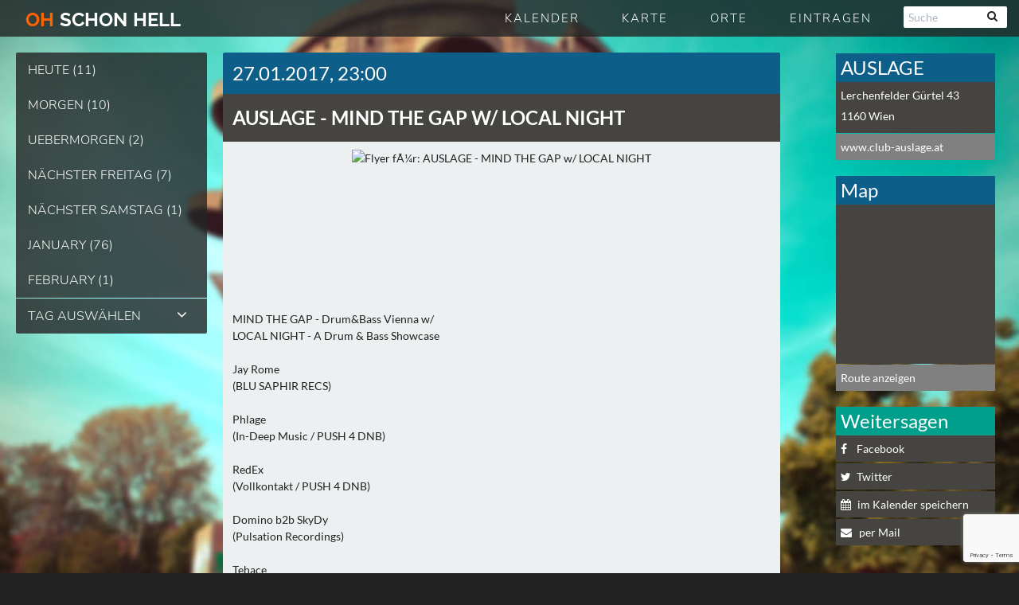

--- FILE ---
content_type: text/html; charset=UTF-8
request_url: https://ohschonhell.at/date/auslage-wien-27-01-2017-mind-the-gap-w-local-night
body_size: 16005
content:
<!DOCTYPE html><!--[if lt IE 7 ]><html
class="ie ie6 no-js" lang=de> <![endif]--><!--[if IE 7 ]><html
class="ie ie7 no-js" lang=de> <![endif]--><!--[if IE 8 ]><html
class="ie ie8 no-js" lang=de> <![endif]--><!--[if IE 9 ]><html
class="ie ie9 no-js" lang=de> <![endif]--><!--[if gt IE 9]><!--><html class="no-js" lang="de"><!--<![endif]--><head><script>var __ezHttpConsent={setByCat:function(src,tagType,attributes,category,force,customSetScriptFn=null){var setScript=function(){if(force||window.ezTcfConsent[category]){if(typeof customSetScriptFn==='function'){customSetScriptFn();}else{var scriptElement=document.createElement(tagType);scriptElement.src=src;attributes.forEach(function(attr){for(var key in attr){if(attr.hasOwnProperty(key)){scriptElement.setAttribute(key,attr[key]);}}});var firstScript=document.getElementsByTagName(tagType)[0];firstScript.parentNode.insertBefore(scriptElement,firstScript);}}};if(force||(window.ezTcfConsent&&window.ezTcfConsent.loaded)){setScript();}else if(typeof getEzConsentData==="function"){getEzConsentData().then(function(ezTcfConsent){if(ezTcfConsent&&ezTcfConsent.loaded){setScript();}else{console.error("cannot get ez consent data");force=true;setScript();}});}else{force=true;setScript();console.error("getEzConsentData is not a function");}},};</script>
<script>var ezTcfConsent=window.ezTcfConsent?window.ezTcfConsent:{loaded:false,store_info:false,develop_and_improve_services:false,measure_ad_performance:false,measure_content_performance:false,select_basic_ads:false,create_ad_profile:false,select_personalized_ads:false,create_content_profile:false,select_personalized_content:false,understand_audiences:false,use_limited_data_to_select_content:false,};function getEzConsentData(){return new Promise(function(resolve){document.addEventListener("ezConsentEvent",function(event){var ezTcfConsent=event.detail.ezTcfConsent;resolve(ezTcfConsent);});});}</script>
<script>if(typeof _setEzCookies!=='function'){function _setEzCookies(ezConsentData){var cookies=window.ezCookieQueue;for(var i=0;i<cookies.length;i++){var cookie=cookies[i];if(ezConsentData&&ezConsentData.loaded&&ezConsentData[cookie.tcfCategory]){document.cookie=cookie.name+"="+cookie.value;}}}}
window.ezCookieQueue=window.ezCookieQueue||[];if(typeof addEzCookies!=='function'){function addEzCookies(arr){window.ezCookieQueue=[...window.ezCookieQueue,...arr];}}
addEzCookies([{name:"ezoab_395218",value:"mod1-c; Path=/; Domain=ohschonhell.at; Max-Age=7200",tcfCategory:"store_info",isEzoic:"true",},{name:"ezosuibasgeneris-1",value:"4e3492e3-806e-474b-65fd-f88e69c30d90; Path=/; Domain=ohschonhell.at; Expires=Sat, 16 Jan 2027 16:15:49 UTC; Secure; SameSite=None",tcfCategory:"understand_audiences",isEzoic:"true",}]);if(window.ezTcfConsent&&window.ezTcfConsent.loaded){_setEzCookies(window.ezTcfConsent);}else if(typeof getEzConsentData==="function"){getEzConsentData().then(function(ezTcfConsent){if(ezTcfConsent&&ezTcfConsent.loaded){_setEzCookies(window.ezTcfConsent);}else{console.error("cannot get ez consent data");_setEzCookies(window.ezTcfConsent);}});}else{console.error("getEzConsentData is not a function");_setEzCookies(window.ezTcfConsent);}</script><script type="text/javascript" data-ezscrex='false' data-cfasync='false'>window._ezaq = Object.assign({"edge_cache_status":13,"edge_response_time":83,"url":"https://ohschonhell.at/date/auslage-wien-27-01-2017-mind-the-gap-w-local-night"}, typeof window._ezaq !== "undefined" ? window._ezaq : {});</script><script type="text/javascript" data-ezscrex='false' data-cfasync='false'>window._ezaq = Object.assign({"ab_test_id":"mod1-c"}, typeof window._ezaq !== "undefined" ? window._ezaq : {});window.__ez=window.__ez||{};window.__ez.tf={};</script><script type="text/javascript" data-ezscrex='false' data-cfasync='false'>window.ezDisableAds = true;</script><script data-ezscrex='false' data-cfasync='false' data-pagespeed-no-defer>var __ez=__ez||{};__ez.stms=Date.now();__ez.evt={};__ez.script={};__ez.ck=__ez.ck||{};__ez.template={};__ez.template.isOrig=true;__ez.queue=__ez.queue||function(){var e=0,i=0,t=[],n=!1,o=[],r=[],s=!0,a=function(e,i,n,o,r,s,a){var l=arguments.length>7&&void 0!==arguments[7]?arguments[7]:window,d=this;this.name=e,this.funcName=i,this.parameters=null===n?null:w(n)?n:[n],this.isBlock=o,this.blockedBy=r,this.deleteWhenComplete=s,this.isError=!1,this.isComplete=!1,this.isInitialized=!1,this.proceedIfError=a,this.fWindow=l,this.isTimeDelay=!1,this.process=function(){f("... func = "+e),d.isInitialized=!0,d.isComplete=!0,f("... func.apply: "+e);var i=d.funcName.split("."),n=null,o=this.fWindow||window;i.length>3||(n=3===i.length?o[i[0]][i[1]][i[2]]:2===i.length?o[i[0]][i[1]]:o[d.funcName]),null!=n&&n.apply(null,this.parameters),!0===d.deleteWhenComplete&&delete t[e],!0===d.isBlock&&(f("----- F'D: "+d.name),m())}},l=function(e,i,t,n,o,r,s){var a=arguments.length>7&&void 0!==arguments[7]?arguments[7]:window,l=this;this.name=e,this.path=i,this.async=o,this.defer=r,this.isBlock=t,this.blockedBy=n,this.isInitialized=!1,this.isError=!1,this.isComplete=!1,this.proceedIfError=s,this.fWindow=a,this.isTimeDelay=!1,this.isPath=function(e){return"/"===e[0]&&"/"!==e[1]},this.getSrc=function(e){return void 0!==window.__ezScriptHost&&this.isPath(e)&&"banger.js"!==this.name?window.__ezScriptHost+e:e},this.process=function(){l.isInitialized=!0,f("... file = "+e);var i=this.fWindow?this.fWindow.document:document,t=i.createElement("script");t.src=this.getSrc(this.path),!0===o?t.async=!0:!0===r&&(t.defer=!0),t.onerror=function(){var e={url:window.location.href,name:l.name,path:l.path,user_agent:window.navigator.userAgent};"undefined"!=typeof _ezaq&&(e.pageview_id=_ezaq.page_view_id);var i=encodeURIComponent(JSON.stringify(e)),t=new XMLHttpRequest;t.open("GET","//g.ezoic.net/ezqlog?d="+i,!0),t.send(),f("----- ERR'D: "+l.name),l.isError=!0,!0===l.isBlock&&m()},t.onreadystatechange=t.onload=function(){var e=t.readyState;f("----- F'D: "+l.name),e&&!/loaded|complete/.test(e)||(l.isComplete=!0,!0===l.isBlock&&m())},i.getElementsByTagName("head")[0].appendChild(t)}},d=function(e,i){this.name=e,this.path="",this.async=!1,this.defer=!1,this.isBlock=!1,this.blockedBy=[],this.isInitialized=!0,this.isError=!1,this.isComplete=i,this.proceedIfError=!1,this.isTimeDelay=!1,this.process=function(){}};function c(e,i,n,s,a,d,c,u,f){var m=new l(e,i,n,s,a,d,c,f);!0===u?o[e]=m:r[e]=m,t[e]=m,h(m)}function h(e){!0!==u(e)&&0!=s&&e.process()}function u(e){if(!0===e.isTimeDelay&&!1===n)return f(e.name+" blocked = TIME DELAY!"),!0;if(w(e.blockedBy))for(var i=0;i<e.blockedBy.length;i++){var o=e.blockedBy[i];if(!1===t.hasOwnProperty(o))return f(e.name+" blocked = "+o),!0;if(!0===e.proceedIfError&&!0===t[o].isError)return!1;if(!1===t[o].isComplete)return f(e.name+" blocked = "+o),!0}return!1}function f(e){var i=window.location.href,t=new RegExp("[?&]ezq=([^&#]*)","i").exec(i);"1"===(t?t[1]:null)&&console.debug(e)}function m(){++e>200||(f("let's go"),p(o),p(r))}function p(e){for(var i in e)if(!1!==e.hasOwnProperty(i)){var t=e[i];!0===t.isComplete||u(t)||!0===t.isInitialized||!0===t.isError?!0===t.isError?f(t.name+": error"):!0===t.isComplete?f(t.name+": complete already"):!0===t.isInitialized&&f(t.name+": initialized already"):t.process()}}function w(e){return"[object Array]"==Object.prototype.toString.call(e)}return window.addEventListener("load",(function(){setTimeout((function(){n=!0,f("TDELAY -----"),m()}),5e3)}),!1),{addFile:c,addFileOnce:function(e,i,n,o,r,s,a,l,d){t[e]||c(e,i,n,o,r,s,a,l,d)},addDelayFile:function(e,i){var n=new l(e,i,!1,[],!1,!1,!0);n.isTimeDelay=!0,f(e+" ...  FILE! TDELAY"),r[e]=n,t[e]=n,h(n)},addFunc:function(e,n,s,l,d,c,u,f,m,p){!0===c&&(e=e+"_"+i++);var w=new a(e,n,s,l,d,u,f,p);!0===m?o[e]=w:r[e]=w,t[e]=w,h(w)},addDelayFunc:function(e,i,n){var o=new a(e,i,n,!1,[],!0,!0);o.isTimeDelay=!0,f(e+" ...  FUNCTION! TDELAY"),r[e]=o,t[e]=o,h(o)},items:t,processAll:m,setallowLoad:function(e){s=e},markLoaded:function(e){if(e&&0!==e.length){if(e in t){var i=t[e];!0===i.isComplete?f(i.name+" "+e+": error loaded duplicate"):(i.isComplete=!0,i.isInitialized=!0)}else t[e]=new d(e,!0);f("markLoaded dummyfile: "+t[e].name)}},logWhatsBlocked:function(){for(var e in t)!1!==t.hasOwnProperty(e)&&u(t[e])}}}();__ez.evt.add=function(e,t,n){e.addEventListener?e.addEventListener(t,n,!1):e.attachEvent?e.attachEvent("on"+t,n):e["on"+t]=n()},__ez.evt.remove=function(e,t,n){e.removeEventListener?e.removeEventListener(t,n,!1):e.detachEvent?e.detachEvent("on"+t,n):delete e["on"+t]};__ez.script.add=function(e){var t=document.createElement("script");t.src=e,t.async=!0,t.type="text/javascript",document.getElementsByTagName("head")[0].appendChild(t)};__ez.dot=__ez.dot||{};__ez.queue.addFileOnce('/detroitchicago/boise.js', '/detroitchicago/boise.js?gcb=195-1&cb=5', true, [], true, false, true, false);__ez.queue.addFileOnce('/parsonsmaize/abilene.js', '/parsonsmaize/abilene.js?gcb=195-1&cb=b20dfef28c', true, [], true, false, true, false);__ez.queue.addFileOnce('/parsonsmaize/mulvane.js', '/parsonsmaize/mulvane.js?gcb=195-1&cb=e75e48eec0', true, ['/parsonsmaize/abilene.js'], true, false, true, false);__ez.queue.addFileOnce('/detroitchicago/birmingham.js', '/detroitchicago/birmingham.js?gcb=195-1&cb=539c47377c', true, ['/parsonsmaize/abilene.js'], true, false, true, false);</script>
<script data-ezscrex="false" type="text/javascript" data-cfasync="false">window._ezaq = Object.assign({"ad_cache_level":0,"adpicker_placement_cnt":0,"ai_placeholder_cache_level":0,"ai_placeholder_placement_cnt":-1,"author":"wien","domain":"ohschonhell.at","domain_id":395218,"ezcache_level":2,"ezcache_skip_code":0,"has_bad_image":0,"has_bad_words":0,"is_sitespeed":0,"lt_cache_level":0,"publish_date":"2017-01-25","response_size":51087,"response_size_orig":45328,"response_time_orig":69,"template_id":5,"url":"https://ohschonhell.at/date/auslage-wien-27-01-2017-mind-the-gap-w-local-night","word_count":0,"worst_bad_word_level":0}, typeof window._ezaq !== "undefined" ? window._ezaq : {});__ez.queue.markLoaded('ezaqBaseReady');</script>
<script type='text/javascript' data-ezscrex='false' data-cfasync='false'>
window.ezAnalyticsStatic = true;

function analyticsAddScript(script) {
	var ezDynamic = document.createElement('script');
	ezDynamic.type = 'text/javascript';
	ezDynamic.innerHTML = script;
	document.head.appendChild(ezDynamic);
}
function getCookiesWithPrefix() {
    var allCookies = document.cookie.split(';');
    var cookiesWithPrefix = {};

    for (var i = 0; i < allCookies.length; i++) {
        var cookie = allCookies[i].trim();

        for (var j = 0; j < arguments.length; j++) {
            var prefix = arguments[j];
            if (cookie.indexOf(prefix) === 0) {
                var cookieParts = cookie.split('=');
                var cookieName = cookieParts[0];
                var cookieValue = cookieParts.slice(1).join('=');
                cookiesWithPrefix[cookieName] = decodeURIComponent(cookieValue);
                break; // Once matched, no need to check other prefixes
            }
        }
    }

    return cookiesWithPrefix;
}
function productAnalytics() {
	var d = {"pr":[6],"omd5":"c2d23b17b3847faaa22c3a48478d2289","nar":"risk score"};
	d.u = _ezaq.url;
	d.p = _ezaq.page_view_id;
	d.v = _ezaq.visit_uuid;
	d.ab = _ezaq.ab_test_id;
	d.e = JSON.stringify(_ezaq);
	d.ref = document.referrer;
	d.c = getCookiesWithPrefix('active_template', 'ez', 'lp_');
	if(typeof ez_utmParams !== 'undefined') {
		d.utm = ez_utmParams;
	}

	var dataText = JSON.stringify(d);
	var xhr = new XMLHttpRequest();
	xhr.open('POST','/ezais/analytics?cb=1', true);
	xhr.onload = function () {
		if (xhr.status!=200) {
            return;
		}

        if(document.readyState !== 'loading') {
            analyticsAddScript(xhr.response);
            return;
        }

        var eventFunc = function() {
            if(document.readyState === 'loading') {
                return;
            }
            document.removeEventListener('readystatechange', eventFunc, false);
            analyticsAddScript(xhr.response);
        };

        document.addEventListener('readystatechange', eventFunc, false);
	};
	xhr.setRequestHeader('Content-Type','text/plain');
	xhr.send(dataText);
}
__ez.queue.addFunc("productAnalytics", "productAnalytics", null, true, ['ezaqBaseReady'], false, false, false, true);
</script><base href="https://ohschonhell.at/date/auslage-wien-27-01-2017-mind-the-gap-w-local-night"/> <script type="text/template" id="osh_event_box">

	<div data-event-id="<%= dayInfo.event_id %>" class="<%= className %>" rel="<%= date %>" title="Details zu <%= dayInfo.name %> anzeigen">
		<article class=item>
			<hgroup class="<%= dayInfo.color %> locName<%= dayInfo.location_long_name %>">
				<h3><%= dayInfo.location_name %></h3>

				<% if(dayInfo.event_win == '1') { %>
					<div class="afterHour tipp">WIN</div>
				<% } else if(dayInfo.event_after  == '6') { %>
					<div class="afterHour tipp">STREAM</div>
				<% } else if(dayInfo.event_after  == '3') { %>
					<div class="afterHour tipp">TIPP</div>
				<% } else if(dayInfo.event_after  == '4') { %>
					<div class=afterHour>OPEN<br />AIR</div>
				<% } else if(dayInfo.event_ticket  != '') { %>
					<div class="afterHour tipp">VVK</div>
				<% } else if(dayInfo.event_after  == '5') { %>
				<div class="afterHour boot">BOOTS<br>PARTY</div>
				<% } else if(dayInfo.event_after  == '2') { %>
					<div class=afterHour>DAY<br />TIME</div>
				<% } else if(dayInfo.event_after  == '1') { %>
					<div class=afterHour>AFTER<br />HOUR</div>
				<% } %>

				<% // stadtname nicht bei städteseiten %>
				<% if (oshData.osh_page === 'capetown' || oshData.osh_page === 'rheinmain' ) { %>
					</hgroup><div class=stadt><%= dayInfo.location_city %></div>
				<% } else if (!_.isUndefined(dayInfo.location_area) && dayInfo.location_area != '') { %>
					</hgroup><div class=stadt><%= dayInfo.location_area %></div>
				<% } else { %>
					</hgroup>
				<% } %>

			<div class=content><%= dayInfo.name %></div>
		</article>
	</div>

</script>  <script type="text/template" id="osh_no_event">

	<div class="noDayContent roundAll">Für heute haben wir noch kein Event für Euch</div>

</script>  <script type="text/template" id="osh_top_navi_day">

	<div class=left>
		<div class="prev link link_change_day hvr-sweep-to-left jfk-button-collapse-right" rel="<%= prevDate %>" onclick="trackAction($(this) ,10);" title="Tag zurück">
			<div class="fa fa-angle-left fa-white TopIcon"></div>
			<div class=TopContent>Tag zurück</div>
		</div>
		<div class="next link link_change_day hvr-sweep-to-right jfk-button-collapse-left" rel="<%= nextDate %>" onclick="trackAction($(this) ,9);" title="Tag weiter">
			<div class="fa fa-angle-right fa-white TopIcon"></div>
			<div class=TopContent>Tag weiter</div>
		</div>
		<date><%= todayDateShow %></date>
	</div>

	<div class="right clearfix">
	<% if ( showView == 'list') { %>
		<div class="grid viewChange hvr-rectangle-out jfk-button-collapse-right" title=Rasteransicht>
			<div class="fa fa-th fa-white"></div>
		</div>
		<div class="list viewChange current hvr-rectangle-out jfk-button-collapse-right jfk-button-collapse-left" title=Listenansicht>
			<div class="fa fa-align-justify fa-white"></div>
		</div>
		<div class="map viewChange hvr-rectangle-out jfk-button-collapse-left" title=Kartenansicht>
			<div class="fa fa-map-marker fa-white"></div>
		</div>
	<% } else if ( showView == 'map') { %>
		<div class="grid viewChange hvr-rectangle-out jfk-button-collapse-right" title=Rasteransicht>
			<div class="fa fa-th fa-white"></div>
		</div>
		<div class="list viewChange hvr-rectangle-out jfk-button-collapse-right jfk-button-collapse-left" title=Listenansicht>
			<div class="fa fa-align-justify fa-white"></div>
		</div>
		<div class="map viewChange current hvr-rectangle-out jfk-button-collapse-left" title=Kartenansicht>
			<div class="fa fa-map-marker fa-white"></div>
		</div>
	<% } else { %>
		<div class="grid viewChange current hvr-rectangle-out jfk-button-collapse-right" title=Rasteransicht>
			<div class="fa fa-th fa-white"></div>
		</div>
		<div class="list viewChange hvr-rectangle-out jfk-button-collapse-right jfk-button-collapse-left" title=Listenansicht>
			<div class="fa fa-align-justify fa-white"></div></div>
		<div class="map viewChange hvr-rectangle-out jfk-button-collapse-left" title=Kartenansicht>
			<div class="fa fa-map-marker fa-white"></div>
		</div>
	<% } %>

	</div>
	<div class=clear></div>

</script>  <script type="text/template" id="osh_top_navi_month">

	<div class=left>
		<div class="prev link link_change_month hvr-sweep-to-left" rel="<%= prevDate %>" onclick="trackAction($(this) ,15);" title="Monat zurück">
			<div class="fa fa-angle-left fa-white TopIcon"></div>
			<div class=TopContent>Monat zurück</div>
		</div>
		<div class="next link link_change_month hvr-sweep-to-right" rel="<%= nextDate %>" onclick="trackAction($(this) ,16);" title="Monat weiter">
			<div class="fa fa-angle-right fa-white TopIcon"></div>
			<div class=TopContent>Monat weiter</div>
		</div>
		<date><%= todayDateShow %></date>
	</div>

	<div class="right clearfix">
	<% if ( showView == 'list') { %>
		<div class="grid viewChange hvr-rectangle-out" title=Rasteransicht>
			<div class="fa fa-th fa-white"></div>
		</div>
		<div class="list viewChange current hvr-rectangle-out" title=Listenansicht>
			<div class="fa fa-align-justify fa-white"></div>
		</div>
	<% } else { %>
		<div class="grid viewChange current hvr-rectangle-out" title=Rasteransicht>
			<div class="fa fa-th fa-white"></div>
		</div>
		<div class="list viewChange hvr-rectangle-out" title=Listenansicht>
			<div class="fa fa-align-justify fa-white"></div>
		</div>
	<% } %>

	</div>
	<div class=clear></div>

</script>  <script type="text/template" id="osh_event_detail">

	<article class=item>
		<hgroup class="<%= eventList.color %>">
			<a href=javascript:void(0) class="<%= backLink %>" rel="<%= dateInfo %>" onclick="trackAction($(this) ,31);">
				<date><%= show_date %> <% if (eventList.event_time != '') { %> <%= eventList.event_time %> Uhr <% } %></date>
				<h3><%= eventList.location_name%> - <%= eventList.name %></h3>
			</a>
			<%
			// VVK
			if (eventList.event_ticket != '') { %>
			<date style="padding: 5px; text-align: center; font-size: 20px;" class=vvk><a title="Tickets kaufen" href="<%= eventList.event_ticket %>" target="_blank" style="color: white;" onclick="trackAction($(this) ,38);">Tickets kaufen</a></date>
			<% } %>
		</hgroup>

		<% if ( eventList.event_cover != '' && eventList.event_cover != '0' && oshData['offline'] != true) { %>
		<div class=cover>
			<div class=coverInner>
				<img src="<%= eventList.event_cover %>" />
				<div class="coverOverlay post">
					<span class=open>Flyer komplett anzeigen</span>
					<span class=close>Flyer verkleinern</span>
				</div>
			</div>
		</div>
		<% } %>

		<% if(eventList.event_win == 1 && oshData['offline'] != true) { %>
		<div class="win clearfix">
			<h2>Gästelisten Verlosung</h2>
				<% if(eventList.event_win_active == '1') { %>
				<% if(eventList.event_id == '15236') { %>
					Für diese Party verlosen wir <%= eventList.event_win_count1 %>x<%= eventList.event_win_count2 %> Friendlist Plätze (halber Preis). <br />Um teilzunehmen trage einfach deinen Namen und deine Email Adresse bis zum <%= eventList.event_win_end %> hier ein:
				<% } else { %>
					Für diese Party verlosen wir <%= eventList.event_win_count1 %>x<%= eventList.event_win_count2 %> Gästelisten Plätze. <br />Um teilzunehmen trage einfach deinen Namen und deine Email Adresse bis zum <%= eventList.event_win_end %> hier ein:
				<% }  %>
				<div class=sendWin>
						<form class=noCssWinForm data-eventid="<%= eventList.event_id %>">
							<input type=text placeholder="Dein vollständiger Name" class=noCssWinName required >
							<input type=email placeholder="Dein Email Adresse" class=noCssWinMail required >
							<button type=submit class=noCssSendWinMail >Abschicken</button>
							<div><input type=checkbox required  style="width: auto; margin-right: 5px;"> Hiermit bestätige ich dass für das Gewinnspiel mein Name und meine E-Mail-Adresse gespeichert werden können.</div>
						</form>
					</div>
				<% } else { %>
					Die Verlosung ist beendet.
				<% } %>
		</div>
		<% } %>

		<div class=content><%= eventList.lineup %></div>

	</article>

	<div class=sidebar>
  		<div class="shortinfo ">
  			<div class="title roundTop time <%= eventList.color %>"><%= locationList.location_name %></div>
			<%
				//für events ohne location mit lat/long und mit eigener position
			%>
			<div class=location>
				<div class=adress>
					<% if (locationList.location_address != '') {
		 			// location lat/long
					%>
						<p><%= locationList.location_address %></p>
						<p><%= locationList.location_postal_code%> <%= locationList.location_city %> <%= !_.isUndefined(locationList.location_area) ? locationList.location_area : '' %></p>
					<% } else if ( typeof(eventList.event_city) != 'undefined' && typeof(eventList.event_address) != 'undefined') {
					// einzelevent adresse
					%>
						<p><%= eventList.event_address %></p>
						<p><%= eventList.event_postal_code %> <%= eventList.event_city %></p>
					<% } else if ( eventList.event_latitude != '' && eventList.event_longitude != '') {
					// einzelevent lat/long
					%>
						<p><%= eventList.event_latitude %>, <%= eventList.event_longitude %></p>
					<% } %>
				</div>
			</div>

			<% if (locationList.location_url != '' && locationList.location_url != 'NULL') { %>
				<a href="https://<%= locationList.location_url %>" target="_blank" class="link roundBottom hvr-sweep-to-right" onclick="trackAction($(this) ,32);"><%= locationList.location_url %></a>
			<% }%>
		</div>

			<%
			// VVK
			if (eventList.event_ticket != '') { %>
				<div class="ticket shortinfo ">
					<div class="title color5 roundTop">Vorverkauf</div>
					<a title="Tickets sichern" href="<%= eventList.event_ticket %>" target="_blank" class="link roundBottom hvr-sweep-to-right" onclick="trackAction($(this) ,38);">Tickets sichern</a>
				</div>
			<% } %>

			<%
			// Karte
			if ((locationList.location_address != '' || ( eventList.event_latitude != '' && eventList.event_longitude != '') || typeof(eventList.event_address) != 'undefined') && oshData['offline'] != true) { %>
				<div class="map ">
					<div class="title <%= eventList.color %> roundTop">Karte</div>
					<div class="mapBody roundBottom"><div class=inner id=eventMap></div></div>
					<% if ( locationList.location_address != '') { %>
						<div class="linkToMap roundBottom">
							<a href="http://maps.google.com/maps?daddr=<%= locationList.location_city %>, <%= locationList.location_address %>&directionsmode=driving" target="_blank" class="link hvr-sweep-to-right">Route anzeigen</a>
						</div>
					<% } else if ( eventList.event_latitude != '') { %>
						<div class="linkToMap roundBottom">
							<a href="http://maps.google.com/maps?daddr=<%= eventList.event_latitude %>, <%= eventList.event_longitude %>&directionsmode=driving" target="_blank" class="link hvr-sweep-to-right">Route anzeigen</a>
						</div>
					<% } else { %>
						<div class="linkToMap roundBottom"></div>
					<% } %>
				</div>
			<% } %>


			<% if (oshData['offline'] != true) { %>
			<div class=social>
  				<div class="title <%= eventList.color %> roundTop">Weitersagen</div>
				<a href="http://www.facebook.com/sharer.php?u=https://<%= oshData.short_url+eventList.event_post %>&t=<%= eventList.name%>" class="facebook hvr-sweep-to-right" target="_blank" title="Auf Facebook weitersagen" onclick="trackAction($(this) ,33);">
					<div class="fab fa-facebook fa-white "></div>Facebook
				</a>

                <a onclick="trackAction($(this) ,40);" target=_blank class="whatsapp roundBottom showForMobile hvr-sweep-to-right" title="Mit Whatsapp verschicken" href="whatsapp://send?text=https://<%= oshData.short_url+eventList.event_post %>">
                    <div class="fa fa-whatsapp fa-white "></div>Whatsapp
                </a>
				<a href="http://twitter.com/home?status=<%= oshData.short_url %> empfiehlt das <%= locationList.location_name %> Programm am  <%= show_date %>: <%= oshData.short_url+eventList.event_post %>" title="Auf Twitter weitersagen" class="twitter roundBottom hvr-sweep-to-right" target="_blank" onclick="trackAction($(this) ,34);">
					<div class="fa fa-twitter fa-white"></div>Twitter
				</a>
				<a onclick="trackAction($(this) ,39);" title="Im Kalender speichern" target=_blank class="calender hvr-sweep-to-right" href="/ajax/ical.php?eventId=<%= eventList.event_id %>&osh_page=<%= oshData.osh_page %>" rel="nofollow">
					<div class="fa fa-calendar fa-white "></div>im Kalender speichern
				</a>


				<a href="mailto:?subject=<%= oshData.short_url %> - Tanzinformation: <%= eventList.location_name %> - <%= eventList.name %>&body=https://<%= oshData.short_url+eventList.event_post %>" title="per Mail" class="twitter roundBottom hvr-sweep-to-right" onclick="trackAction($(this) ,35);">
					<div class="fa fa-envelope fa-white"></div>per Mail
				</a>
			</div>
			<% } %>

	</div>

</script>  <script type="text/template" id="osh_navi_city_link">

	<li class=naviPointC>
		<a href=javascript:void(0); rel class=noCssToggleCity onclick="trackAction($(this) ,3);" title="Stadt auswählen">
            <%= oshData.osh_page == 'hamburg' ?  'Hamburg' : '' %>
            <%= oshData.osh_page == 'stuttgart' ?  'Stuttgart' : '' %>
            <%= oshData.osh_page == 'koeln' ?  'Köln' : '' %>
            <%= oshData.osh_page == 'berlin' ?  'berlin' : '' %>
            <div class="fa fa-angle-down"></div><div class="fa fa-angle-up"></div></a>
		<ul class=citySpace>
            <%= oshData.osh_page != 'hamburg' ?  '<li><a href=https://ohschonhell.de title="zu Hamburg wechseln">Hamburg</a></li>' : '' %>
            <%= oshData.osh_page != 'stuttgart' ?  '<li><a href=https://stuttgart.ohschonhell.de title="zu Stuttgart wechseln">Stuttgart</a></li>' : '' %>
            <%= oshData.osh_page != 'koeln' ?  '<li><a href=https://koeln.ohschonhell.de title="zu Köln wechseln">Köln</a></li>' : '' %>
            <%= oshData.osh_page != 'berlin' ?  '<li><a href=https://berlin.ohschonhell.de title="zu Berlin wechseln">Berlin</a></li>' : '' %>
		</ul>
	</li>

</script>  <script type="text/template" id="osh_navi_city_link_mobile">

	<li class=naviPointC>
		<a href=javascript:void(0); rel class=noCssToggleCity onclick="trackAction($(this) ,3);" title="Stadt auswählen">
			<%= oshData.osh_page == 'hamburg' ?  'Hamburg' : '' %>
			<%= oshData.osh_page == 'stuttgart' ?  'Stuttgart' : '' %>
			<%= oshData.osh_page == 'koeln' ?  'Köln' : '' %>
			<%= oshData.osh_page == 'berlin' ?  'Berlin' : '' %>
			<div class="fa fa-angle-down"></div><div class="fa fa-angle-up"></div></a>
		<ul class=citySpace>
			<%= oshData.osh_page != 'hamburg' ?  '<li><a onclick="window.APP.setStartPage(\'https://ohschonhell.de\')" href=https://ohschonhell.de title="zu Hamburg wechseln">Hamburg</a></li>' : '' %>
			<%= oshData.osh_page != 'stuttgart' ?  '<li><a onclick="window.APP.setStartPage(\'https://stuttgart.ohschonhell.de\')" href=https://stuttgart.ohschonhell.de title="zu Stuttgart wechseln">Stuttgart</a></li>' : '' %>
			<%= oshData.osh_page != 'koeln' ?  '<li><a onclick="window.APP.setStartPage(\'https://koeln.ohschonhell.de\')" href=https://koeln.ohschonhell.de title="zu Köln wechseln">Köln</a></li>' : '' %>
			<%= oshData.osh_page != 'berlin' ?  '<li><a onclick="window.APP.setStartPage(\'https://berlin.ohschonhell.de\')" href=https://berlin.ohschonhell.de title="zu Berlin wechseln">Berlin</a></li>' : '' %>
		</ul>
	</li>

</script>  <script type="text/template" id="osh_navi_day_link">

	<li class="naviPoint<%= number %>">
		<a href=javascript:void(0); rel="<%= day.today_date %>" class="hvr-sweep-to-right dayNavi" onclick="trackAction($(this) ,<%=  number %>);" title="<%= day.show_date %> anzeigen"><%= day.day_name %> (<%= events %>)</a>
	</li>

</script>  <script type="text/template" id="osh_navi_month_link">

	<li class="naviPoint<%= number %>">
		<a href=javascript:void(0); rel="<%= month.today_month %>" class="hvr-sweep-to-right monthNavi" onclick="trackAction($(this) ,<%= number %>);" title="<%= month.month_name %> anzeigen"><%= month.month_name %> (<%= monthCount %>)</a>
	</li>

</script>  <script type="text/template" id="osh_back_link">

	<div class="prev link <%= backLink %> event hvr-sweep-to-left" rel="<%= Date %>" onclick="trackAction($(this) ,30);"><div class="fa fa-angle-left fa-white TopIcon"></div><div class=TopContent>zurück</div></div><div class=clear></div>

</script>  <script type="text/template" id="osh_artist_event">

    <div class=artist-dates>
        <h2><%= artist %></h2>
        <% _.each(events, function(event) { %>
            <div class=event-row>
                <div class=date><%=event.event_date %></div>
                <div class=location><%=event.event_location %></div>
                <div class=event><%=event.event_name %></div>
            </div>
        <% }) %>
    </div>

</script> <meta charset="UTF-8"/><meta http-equiv="X-UA-Compatible" content="IE=edge,chrome=1"/><meta name="google-site-verification" content="_UQXb3uQ8wUWIvR1OiV7QnqBz0Apq2oVMPHSRyBOzZ8"/><title>
AUSLAGE - 27.01.2017 - MIND THE GAP w/ LOCAL NIGHT - oh schon hell wien</title><meta name="title" content="AUSLAGE - 27.01.2017 - MIND THE GAP w/ LOCAL NIGHT - oh schon hell wien"/><meta name="robots" content="index, follow, max-image-preview:large, max-snippet:-1, max-video-preview:-1"/><style>img:is([sizes="auto" i], [sizes^="auto," i]){contain-intrinsic-size:3000px 1500px}</style><link rel="alternate" type="application/rss+xml" title="oh schon hell wien » RSS Feed" href="https://ohschonhell.at/feed"/><meta name="description" content="AUSLAGE - 27.01.2017 - MIND THE GAP w/ LOCAL NIGHT - oh schon hell wien"/><link rel="canonical" href="https://ohschonhell.at/date/auslage-wien-27-01-2017-mind-the-gap-w-local-night"/><meta property="og:locale" content="de_DE"/><meta property="og:type" content="article"/><meta property="og:title" content="AUSLAGE - 27.01.2017 - MIND THE GAP w/ LOCAL NIGHT - oh schon hell wien"/><meta property="og:description" content="AUSLAGE - 27.01.2017 - MIND THE GAP w/ LOCAL NIGHT - oh schon hell wien"/><meta property="og:url" content="https://ohschonhell.at/date/auslage-wien-27-01-2017-mind-the-gap-w-local-night"/><meta property="og:site_name" content="oh schon hell wien"/><meta property="article:published_time" content="2017-01-25T12:11:51+00:00"/><meta property="article:modified_time" content="2017-01-25T12:11:52+00:00"/><meta name="author" content="wien"/><meta name="twitter:label1" content="Verfasst von"/><meta name="twitter:data1" content="wien"/> <script type="application/ld+json" class="yoast-schema-graph">{"@context":"https://schema.org","@graph":[{"@type":"WebPage","@id":"https://ohschonhell.at/date/auslage-wien-27-01-2017-mind-the-gap-w-local-night","url":"https://ohschonhell.at/date/auslage-wien-27-01-2017-mind-the-gap-w-local-night","name":"AUSLAGE - 27.01.2017 - MIND THE GAP w/ LOCAL NIGHT - oh schon hell wien","isPartOf":{"@id":"https://ohschonhell.at/#website"},"datePublished":"2017-01-25T12:11:51+00:00","dateModified":"2017-01-25T12:11:52+00:00","author":{"@id":"https://ohschonhell.at/#/schema/person/b734cd9f4a4b92800d627a6e6aace29a"},"description":"AUSLAGE - 27.01.2017 - MIND THE GAP w/ LOCAL NIGHT - oh schon hell wien","inLanguage":"de","potentialAction":[{"@type":"ReadAction","target":["https://ohschonhell.at/date/auslage-wien-27-01-2017-mind-the-gap-w-local-night"]}]},{"@type":"WebSite","@id":"https://ohschonhell.at/#website","url":"https://ohschonhell.at/","name":"oh schon hell wien","description":"elektronischer Tanzinformationsdienst für Wien","potentialAction":[{"@type":"SearchAction","target":{"@type":"EntryPoint","urlTemplate":"https://ohschonhell.at/?s={search_term_string}"},"query-input":{"@type":"PropertyValueSpecification","valueRequired":true,"valueName":"search_term_string"}}],"inLanguage":"de"},{"@type":"Person","@id":"https://ohschonhell.at/#/schema/person/b734cd9f4a4b92800d627a6e6aace29a","name":"wien","image":{"@type":"ImageObject","inLanguage":"de","@id":"https://ohschonhell.at/#/schema/person/image/","url":"https://secure.gravatar.com/avatar/044206fc34dbdb1c59f83ea210ee469352a31e519b433329cb0660d00d80c849?s=96&d=mm&r=g","contentUrl":"https://secure.gravatar.com/avatar/044206fc34dbdb1c59f83ea210ee469352a31e519b433329cb0660d00d80c849?s=96&d=mm&r=g","caption":"wien"},"url":"https://ohschonhell.at/author/wien"}]}</script> <link rel="stylesheet" id="wp-block-library-css" href="https://ohschonhell.at/wp-includes/css/dist/block-library/style.min.css?ver=6.8.2" type="text/css" media="all"/><style id="classic-theme-styles-inline-css">/*! This file is auto-generated */
.wp-block-button__link{color:#fff;background-color:#32373c;border-radius:9999px;box-shadow:none;text-decoration:none;padding:calc(.667em + 2px) calc(1.333em + 2px);font-size:1.125em}.wp-block-file__button{background:#32373c;color:#fff;text-decoration:none}</style><style id="global-styles-inline-css">/*<![CDATA[*/:root{--wp--preset--aspect-ratio--square:1;--wp--preset--aspect-ratio--4-3:4/3;--wp--preset--aspect-ratio--3-4:3/4;--wp--preset--aspect-ratio--3-2:3/2;--wp--preset--aspect-ratio--2-3:2/3;--wp--preset--aspect-ratio--16-9:16/9;--wp--preset--aspect-ratio--9-16:9/16;--wp--preset--color--black:#000;--wp--preset--color--cyan-bluish-gray:#abb8c3;--wp--preset--color--white:#fff;--wp--preset--color--pale-pink:#f78da7;--wp--preset--color--vivid-red:#cf2e2e;--wp--preset--color--luminous-vivid-orange:#ff6900;--wp--preset--color--luminous-vivid-amber:#fcb900;--wp--preset--color--light-green-cyan:#7bdcb5;--wp--preset--color--vivid-green-cyan:#00d084;--wp--preset--color--pale-cyan-blue:#8ed1fc;--wp--preset--color--vivid-cyan-blue:#0693e3;--wp--preset--color--vivid-purple:#9b51e0;--wp--preset--gradient--vivid-cyan-blue-to-vivid-purple:linear-gradient(135deg,rgba(6,147,227,1) 0%,rgb(155,81,224) 100%);--wp--preset--gradient--light-green-cyan-to-vivid-green-cyan:linear-gradient(135deg,rgb(122,220,180) 0%,rgb(0,208,130) 100%);--wp--preset--gradient--luminous-vivid-amber-to-luminous-vivid-orange:linear-gradient(135deg,rgba(252,185,0,1) 0%,rgba(255,105,0,1) 100%);--wp--preset--gradient--luminous-vivid-orange-to-vivid-red:linear-gradient(135deg,rgba(255,105,0,1) 0%,rgb(207,46,46) 100%);--wp--preset--gradient--very-light-gray-to-cyan-bluish-gray:linear-gradient(135deg,rgb(238,238,238) 0%,rgb(169,184,195) 100%);--wp--preset--gradient--cool-to-warm-spectrum:linear-gradient(135deg,rgb(74,234,220) 0%,rgb(151,120,209) 20%,rgb(207,42,186) 40%,rgb(238,44,130) 60%,rgb(251,105,98) 80%,rgb(254,248,76) 100%);--wp--preset--gradient--blush-light-purple:linear-gradient(135deg,rgb(255,206,236) 0%,rgb(152,150,240) 100%);--wp--preset--gradient--blush-bordeaux:linear-gradient(135deg,rgb(254,205,165) 0%,rgb(254,45,45) 50%,rgb(107,0,62) 100%);--wp--preset--gradient--luminous-dusk:linear-gradient(135deg,rgb(255,203,112) 0%,rgb(199,81,192) 50%,rgb(65,88,208) 100%);--wp--preset--gradient--pale-ocean:linear-gradient(135deg,rgb(255,245,203) 0%,rgb(182,227,212) 50%,rgb(51,167,181) 100%);--wp--preset--gradient--electric-grass:linear-gradient(135deg,rgb(202,248,128) 0%,rgb(113,206,126) 100%);--wp--preset--gradient--midnight:linear-gradient(135deg,rgb(2,3,129) 0%,rgb(40,116,252) 100%);--wp--preset--font-size--small:13px;--wp--preset--font-size--medium:20px;--wp--preset--font-size--large:36px;--wp--preset--font-size--x-large:42px;--wp--preset--spacing--20:0.44rem;--wp--preset--spacing--30:0.67rem;--wp--preset--spacing--40:1rem;--wp--preset--spacing--50:1.5rem;--wp--preset--spacing--60:2.25rem;--wp--preset--spacing--70:3.38rem;--wp--preset--spacing--80:5.06rem;--wp--preset--shadow--natural:6px 6px 9px rgba(0, 0, 0, 0.2);--wp--preset--shadow--deep:12px 12px 50px rgba(0, 0, 0, 0.4);--wp--preset--shadow--sharp:6px 6px 0px rgba(0, 0, 0, 0.2);--wp--preset--shadow--outlined:6px 6px 0px -3px rgba(255, 255, 255, 1), 6px 6px rgba(0, 0, 0, 1);--wp--preset--shadow--crisp:6px 6px 0px rgba(0, 0, 0, 1)}:where(.is-layout-flex){gap:0.5em}:where(.is-layout-grid){gap:0.5em}body .is-layout-flex{display:flex}.is-layout-flex{flex-wrap:wrap;align-items:center}.is-layout-flex>:is(*,div){margin:0}body .is-layout-grid{display:grid}.is-layout-grid>:is(*,div){margin:0}:where(.wp-block-columns.is-layout-flex){gap:2em}:where(.wp-block-columns.is-layout-grid){gap:2em}:where(.wp-block-post-template.is-layout-flex){gap:1.25em}:where(.wp-block-post-template.is-layout-grid){gap:1.25em}.has-black-color{color:var(--wp--preset--color--black) !important}.has-cyan-bluish-gray-color{color:var(--wp--preset--color--cyan-bluish-gray) !important}.has-white-color{color:var(--wp--preset--color--white) !important}.has-pale-pink-color{color:var(--wp--preset--color--pale-pink) !important}.has-vivid-red-color{color:var(--wp--preset--color--vivid-red) !important}.has-luminous-vivid-orange-color{color:var(--wp--preset--color--luminous-vivid-orange) !important}.has-luminous-vivid-amber-color{color:var(--wp--preset--color--luminous-vivid-amber) !important}.has-light-green-cyan-color{color:var(--wp--preset--color--light-green-cyan) !important}.has-vivid-green-cyan-color{color:var(--wp--preset--color--vivid-green-cyan) !important}.has-pale-cyan-blue-color{color:var(--wp--preset--color--pale-cyan-blue) !important}.has-vivid-cyan-blue-color{color:var(--wp--preset--color--vivid-cyan-blue) !important}.has-vivid-purple-color{color:var(--wp--preset--color--vivid-purple) !important}.has-black-background-color{background-color:var(--wp--preset--color--black) !important}.has-cyan-bluish-gray-background-color{background-color:var(--wp--preset--color--cyan-bluish-gray) !important}.has-white-background-color{background-color:var(--wp--preset--color--white) !important}.has-pale-pink-background-color{background-color:var(--wp--preset--color--pale-pink) !important}.has-vivid-red-background-color{background-color:var(--wp--preset--color--vivid-red) !important}.has-luminous-vivid-orange-background-color{background-color:var(--wp--preset--color--luminous-vivid-orange) !important}.has-luminous-vivid-amber-background-color{background-color:var(--wp--preset--color--luminous-vivid-amber) !important}.has-light-green-cyan-background-color{background-color:var(--wp--preset--color--light-green-cyan) !important}.has-vivid-green-cyan-background-color{background-color:var(--wp--preset--color--vivid-green-cyan) !important}.has-pale-cyan-blue-background-color{background-color:var(--wp--preset--color--pale-cyan-blue) !important}.has-vivid-cyan-blue-background-color{background-color:var(--wp--preset--color--vivid-cyan-blue) !important}.has-vivid-purple-background-color{background-color:var(--wp--preset--color--vivid-purple) !important}.has-black-border-color{border-color:var(--wp--preset--color--black) !important}.has-cyan-bluish-gray-border-color{border-color:var(--wp--preset--color--cyan-bluish-gray) !important}.has-white-border-color{border-color:var(--wp--preset--color--white) !important}.has-pale-pink-border-color{border-color:var(--wp--preset--color--pale-pink) !important}.has-vivid-red-border-color{border-color:var(--wp--preset--color--vivid-red) !important}.has-luminous-vivid-orange-border-color{border-color:var(--wp--preset--color--luminous-vivid-orange) !important}.has-luminous-vivid-amber-border-color{border-color:var(--wp--preset--color--luminous-vivid-amber) !important}.has-light-green-cyan-border-color{border-color:var(--wp--preset--color--light-green-cyan) !important}.has-vivid-green-cyan-border-color{border-color:var(--wp--preset--color--vivid-green-cyan) !important}.has-pale-cyan-blue-border-color{border-color:var(--wp--preset--color--pale-cyan-blue) !important}.has-vivid-cyan-blue-border-color{border-color:var(--wp--preset--color--vivid-cyan-blue) !important}.has-vivid-purple-border-color{border-color:var(--wp--preset--color--vivid-purple) !important}.has-vivid-cyan-blue-to-vivid-purple-gradient-background{background:var(--wp--preset--gradient--vivid-cyan-blue-to-vivid-purple) !important}.has-light-green-cyan-to-vivid-green-cyan-gradient-background{background:var(--wp--preset--gradient--light-green-cyan-to-vivid-green-cyan) !important}.has-luminous-vivid-amber-to-luminous-vivid-orange-gradient-background{background:var(--wp--preset--gradient--luminous-vivid-amber-to-luminous-vivid-orange) !important}.has-luminous-vivid-orange-to-vivid-red-gradient-background{background:var(--wp--preset--gradient--luminous-vivid-orange-to-vivid-red) !important}.has-very-light-gray-to-cyan-bluish-gray-gradient-background{background:var(--wp--preset--gradient--very-light-gray-to-cyan-bluish-gray) !important}.has-cool-to-warm-spectrum-gradient-background{background:var(--wp--preset--gradient--cool-to-warm-spectrum) !important}.has-blush-light-purple-gradient-background{background:var(--wp--preset--gradient--blush-light-purple) !important}.has-blush-bordeaux-gradient-background{background:var(--wp--preset--gradient--blush-bordeaux) !important}.has-luminous-dusk-gradient-background{background:var(--wp--preset--gradient--luminous-dusk) !important}.has-pale-ocean-gradient-background{background:var(--wp--preset--gradient--pale-ocean) !important}.has-electric-grass-gradient-background{background:var(--wp--preset--gradient--electric-grass) !important}.has-midnight-gradient-background{background:var(--wp--preset--gradient--midnight) !important}.has-small-font-size{font-size:var(--wp--preset--font-size--small) !important}.has-medium-font-size{font-size:var(--wp--preset--font-size--medium) !important}.has-large-font-size{font-size:var(--wp--preset--font-size--large) !important}.has-x-large-font-size{font-size:var(--wp--preset--font-size--x-large) !important}:where(.wp-block-post-template.is-layout-flex){gap:1.25em}:where(.wp-block-post-template.is-layout-grid){gap:1.25em}:where(.wp-block-columns.is-layout-flex){gap:2em}:where(.wp-block-columns.is-layout-grid){gap:2em}:root :where(.wp-block-pullquote){font-size:1.5em;line-height:1.6}/*]]>*/</style><link rel="stylesheet" id="osh-css" href="https://ohschonhell.at/wp-content/plugins/osh/public/css/osh-public.css?ver=1.0.0" type="text/css" media="all"/><link rel="https://api.w.org/" href="https://ohschonhell.at/wp-json/"/><link rel="alternate" title="JSON" type="application/json" href="https://ohschonhell.at/wp-json/wp/v2/posts/14876"/><link rel="shortlink" href="https://ohschonhell.at/?p=14876"/><link rel="alternate" title="oEmbed (JSON)" type="application/json+oembed" href="https://ohschonhell.at/wp-json/oembed/1.0/embed?url=https%3A%2F%2Fohschonhell.at%2Fdate%2Fauslage-wien-27-01-2017-mind-the-gap-w-local-night"/><link rel="alternate" title="oEmbed (XML)" type="text/xml+oembed" href="https://ohschonhell.at/wp-json/oembed/1.0/embed?url=https%3A%2F%2Fohschonhell.at%2Fdate%2Fauslage-wien-27-01-2017-mind-the-gap-w-local-night&amp;format=xml"/><link rel="shortcut icon" href="https://ohschonhell.at/favicon.ico" type="image/png"/><link rel="icon" href="https://ohschonhell.at/favicon.ico" type="image/png"/><meta name="viewport" content="width=device-width, initial-scale=1.0, maximum-scale=1.0"/><link rel="apple-touch-icon" href="https://ohschonhell.at/wp-content/themes/event4/images/wien/apple-touch-icon.png"/><link rel="apple-touch-icon" href="https://ohschonhell.at/wp-content/themes/event4/images/wien/apple-touch-icon-57x57.png" sizes="57x57"/><link rel="apple-touch-icon" href="https://ohschonhell.at/wp-content/themes/event4/images/wien/apple-touch-icon-60x60.png" sizes="60x60"/><link rel="apple-touch-icon" href="https://ohschonhell.at/wp-content/themes/event4/images/wien/apple-touch-icon-72x72.png" sizes="72x72"/><link rel="apple-touch-icon" href="https://ohschonhell.at/wp-content/themes/event4/images/wien/apple-touch-icon-76x76.png" sizes="76x76"/><link rel="apple-touch-icon" href="https://ohschonhell.at/wp-content/themes/event4/images/wien/apple-touch-icon-114x114.png" sizes="114x114"/><link rel="apple-touch-icon" href="https://ohschonhell.at/wp-content/themes/event4/images/wien/apple-touch-icon-120x120.png" sizes="120x120"/><link rel="apple-touch-icon" href="https://ohschonhell.at/wp-content/themes/event4/images/wien/apple-touch-icon-128x128.png" sizes="128x128"/><link rel="apple-touch-icon" href="https://ohschonhell.at/wp-content/themes/event4/images/wien/apple-touch-icon-144x144.png" sizes="144x144"/><link rel="apple-touch-icon" href="https://ohschonhell.at/wp-content/themes/event4/images/wien/apple-touch-icon-152x152.png" sizes="152x152"/><link rel="apple-touch-icon" href="https://ohschonhell.at/wp-content/themes/event4/images/wien/apple-touch-icon-180x180.png" sizes="180x180"/><link rel="apple-touch-icon" href="https://ohschonhell.at/wp-content/themes/event4/images/wien/apple-touch-icon-precomposed.png"/><meta name="apple-mobile-web-app-capable" content="yes"/><meta name="apple-mobile-web-app-status-bar-style" content="black"/><link rel="pingback" href="https://ohschonhell.at/xmlrpc.php"/> <script async="" src="https://www.googletagmanager.com/gtag/js?id=G-F2N935PVMK"></script> <script>window.dataLayer=window.dataLayer||[];function gtag(){dataLayer.push(arguments);}
gtag('js',new Date());gtag('config','G-F2N935PVMK');</script> <script src="/wp-content/themes/event4/js/jquery.min.js"></script> <script src="/wp-content/themes/event4/js/components.js"></script> <script async="" src="https://pagead2.googlesyndication.com/pagead/js/adsbygoogle.js?client=ca-pub-2714963059730497" crossorigin="anonymous"></script> <script type='text/javascript'>
var ezoTemplate = 'orig_site';
var ezouid = '1';
var ezoFormfactor = '1';
</script><script data-ezscrex="false" type='text/javascript'>
var soc_app_id = '0';
var did = 395218;
var ezdomain = 'ohschonhell.at';
var ezoicSearchable = 1;
</script></head><body class="wp-singular post-template-default single single-post postid-14876 single-format-standard wp-theme-event4"><div class="index-overlay" style="background: #222222; z-index: 30000; position: fixed; left: 0; top: 0; width: 100%; height: 100%; text-align: center;"></div><div class="mobileLeftMenu"><ul class="menuSpace"></ul></div><div id="container" class="pageColor1 town_wien"><header id="header"><div class="oshLogo"><a href="https://ohschonhell.at" title="Home">
<span class="logoColor">O<em>H</em></span>SCHO<em>N</em>HELL</a></div><div class="searchform"><form action="https://ohschonhell.at" id="searchform" method="get">
<input type="hidden" name="orderby" value="searchdate"/>
<input type="search" id="s" name="s" value="" required="" placeholder="Suche"/><div class="sendSearch fa fa-search"></div></form></div><nav class="mainNav"><div class="menu-main-menu-container"><ul id="menu-main-menu" class="menu"><li id="menu-item-2390" class="menu-item-first menu-item menu-item-type-post_type menu-item-object-page menu-item-home menu-item-2390"><a href="https://ohschonhell.at/">Kalender</a><span>/</span></li>
<li id="menu-item-2391" class="menu-item menu-item-type-post_type menu-item-object-page menu-item-2391"><a href="https://ohschonhell.at/karte">Karte</a><span>/</span></li>
<li id="menu-item-2392" class="menu-item menu-item-type-post_type menu-item-object-page menu-item-2392"><a href="https://ohschonhell.at/orte">Orte</a><span>/</span></li>
<li id="menu-item-2393" class="menu-item-last menu-item menu-item-type-post_type menu-item-object-page menu-item-2393"><a href="https://ohschonhell.at/event-eintragen" title="Event eintragen">Eintragen</a><span>/</span></li></ul></div></nav><div class="clear"></div><div class="respMainNavBtn roundAll"><div class="fa fa-reorder fa-white"></div></div><div class="respEventNavBtn roundAll"><div class="fa fa-calendar  fa-white"></div></div></header><div><div id="ezoic-pub-ad-placeholder-102"></div></div><div id="main" role="main" class="clearfix"><div id="nav" style="display:none;"></div><aside class="aside"><nav class="navi"><ul class="menuSpace"></ul></nav></aside><div id="content" class="entry singleEvent"><div style="display: flex"><div itemscope="" itemtype="http://schema.org/Event" class="innerText" style="flex: 4;"><article class="item" style="display: block;"><hgroup class="color3"><meta itemprop="url" content="https://ohschonhell.at/date/auslage-wien-27-01-2017-mind-the-gap-w-local-night"/><date itemprop="startDate" content="2017-01-27">27.01.2017, 23:00</date><h3>AUSLAGE - <span itemprop="name">MIND THE GAP w/ LOCAL NIGHT</span></h3></hgroup><div class="cover"><div class="coverInner"><meta property="og:image" content="https://scontent.xx.fbcdn.net/v/t31.0-8/s720x720/16113477_638354963039501_5109894701643761107_o.jpg?oh=b8a50b477cf054abccdcb4d1d2a56d12&amp;oe=590D2152"/><img src="https://scontent.xx.fbcdn.net/v/t31.0-8/s720x720/16113477_638354963039501_5109894701643761107_o.jpg?oh=b8a50b477cf054abccdcb4d1d2a56d12&amp;oe=590D2152" title="Flyer fÃ¼r: AUSLAGE - MIND THE GAP w/ LOCAL NIGHT" alt="Flyer fÃ¼r: AUSLAGE - MIND THE GAP w/ LOCAL NIGHT"/><div class="coverOverlay post"><span class="open">Flyer komplett anzeigen</span><span class="close">Flyer verkleinern</span></div></div></div><div class="content" itemprop="description">MIND THE GAP - Drum&amp;Bass Vienna w/<br/>
LOCAL NIGHT - A Drum &amp; Bass Showcase<br/>
<br/>
Jay Rome<br/>
(BLU SAPHIR RECS)<br/>
<br/>
Phlage<br/>
(In-Deep Music / PUSH 4 DNB)<br/>
<br/>
RedEx<br/>
(Vollkontakt / PUSH 4 DNB)<br/>
<br/>
Domino b2b SkyDy<br/>
(Pulsation Recordings)<br/>
<br/>
Tehace<br/>
(HIGHSCORE)<br/>
<br/>
Blind Judge b2b Sophocles<br/>
(CONTRAST)<br/>
<br/>
Beta b2b Ken<br/>
<br/>
&amp; special live performance from:<br/>
Georgy &amp; Slizzer<br/>
(Chakrabreaker / Austrian Beatbox Champions)<br/>
<br/>
<br/>
- SECOND FLOOR<br/>
<br/>
Finest TECHNO<br/>
hosted by PUSH 4 TEC<br/>
<br/>
Thormann<br/>
(PUSH 4 TEC / SunThing)<br/>
<br/>
Lauscheffekt<br/>
(PUSH 4 TEC)<br/>
<br/>
Braim<br/>
(SunThing / Basic Code)<br/>
<br/>
<br/>
Entry: 6 € &lt;12&gt; 8 €<br/>
<br/>
Club|Bar Auslage<br/>
Lerchenfelder Gürtel 43<br/>
1160 Wien</div></article><div class="sidebar" style="display: block;"><div class="shortinfo roundTop"><span itemprop="location" itemscope="" itemtype="http://schema.org/Place"><div class="title time color3" itemprop="name">AUSLAGE</div><div class="location" itemprop="address" itemscope="" itemtype="http://schema.org/PostalAddress"><div class="adress"><p itemprop="streetAddress">Lerchenfelder Gürtel 43</p><p><span itemprop="postalCode">1160</span> <span itemprop="addressLocality">Wien</span></p></div><meta itemprop="addressCountry" content="Deutschland"/></div></span><a onclick="trackAction($(this) ,32);" class="link roundBottom hvr-sweep-to-right" target="_blank" href="http://www.club-auslage.at" title="zur AUSLAGE Website">www.club-auslage.at</a></div><div class="map "><div class="title color3 roundTop">Map</div><div class="mapBody roundBottom"><div class="inner" id="mapContainer"></div></div><div class="linkToMap">
<a href="http://maps.google.com/maps?daddr=Wien, Lerchenfelder Gürtel 43&amp;directionsmode=driving" target="_blank" class="link roundBottom hvr-sweep-to-right" title="Route zum AUSLAGE anzeigen">Route anzeigen</a></div></div><div class="social"><div class="title color5 roundTop">Weitersagen</div><a onclick="trackAction($(this) ,33);" title="Auf Facebook weitersagen" target="_blank" class="facebook hvr-sweep-to-right" href="http://www.facebook.com/sharer.php?u=http://ohschonhell.at/date/auslage-wien-27-01-2017-mind-the-gap-w-local-night&amp;t=MIND THE GAP w/ LOCAL NIGHT"><div class="fa fa-facebook fa-white "></div>Facebook</a><a onclick="trackAction($(this) ,40);" target="_blank" class="whatsapp roundBottom showForMobile hvr-sweep-to-right" title="send" href="whatsapp://send?text=http://ohschonhell.at/date/auslage-wien-27-01-2017-mind-the-gap-w-local-night"><div class="fa fa-whatsapp fa-white "></div>Whatsapp</a><a onclick="trackAction($(this) ,34);" target="_blank" class="twitter roundBottom hvr-sweep-to-right" title="Auf Twitter weitersagen" href="http://twitter.com/home?status=ohschonhell.at empfiehlt das AUSLAGE Programm am 27.01.2017: http://ohschonhell.at/date/auslage-wien-27-01-2017-mind-the-gap-w-local-night"><div class="fa fa-twitter fa-white "></div>Twitter</a><a onclick="trackAction($(this) ,39);" title="Im Kalender speichern" target="_blank" class="calender hvr-sweep-to-right" href="/ajax/ical.php?eventId=7601&amp;osh_page=wien" rel="nofollow"><div class="fa fa-calendar fa-white "></div>im Kalender speichern</a><a href="/cdn-cgi/l/email-protection#[base64]" title="Event per Mail weiterempfehlen" class="twitter roundBottom hvr-sweep-to-right" onclick="trackAction($(this) ,35);"><div class="fa fa-envelope fa-white"></div> per Mail</a></div></div><script data-cfasync="false" src="/cdn-cgi/scripts/5c5dd728/cloudflare-static/email-decode.min.js"></script><script>var mapsSingle={lat:"48.209639",long:"16.33840",zoom:15,element:"mapContainer"};</script> </div><div><div id="ezoic-pub-ad-placeholder-105"></div></div></div><div class="innerMap"><div id="map"></div></div></div> <script>window.siteName='Eventartikel';</script> <script>jetzt='2025-12-23';</script> </div></div><footer id="footer" class="clearfix"><div class="inner clearfix"><div class="menu-footer_links-container"><ul id="menu-footer_links" class="menu"><li id="menu-item-2401" class="menu-item-first menu-item-last menu-item menu-item-type-custom menu-item-object-custom menu-item-2401"><a href="http://ohschonhell.de/app-start?ref=wien">Stadt auswählen</a><span>/</span></li></ul></div><div class="menu-footer-container"><ul id="menu-footer" class="menu"><li id="menu-item-2402" class="menu-item-first menu-item menu-item-type-custom menu-item-object-custom menu-item-2402"><a href="http://facebook.com/769814963035004">Facebook</a><span>/</span></li>
<li id="menu-item-2394" class="menu-item menu-item-type-post_type menu-item-object-page menu-item-2394"><a href="https://ohschonhell.at/ueber-uns">Über uns</a><span>/</span></li>
<li id="menu-item-2396" class="menu-item menu-item-type-post_type menu-item-object-page menu-item-2396"><a href="https://ohschonhell.at/kontakt">Kontakt</a><span>/</span></li>
<li id="menu-item-2395" class="menu-item menu-item-type-post_type menu-item-object-page menu-item-2395"><a href="https://ohschonhell.at/impressum">Impressum</a><span>/</span></li>
<li id="menu-item-22762" class="menu-item-last menu-item menu-item-type-post_type menu-item-object-page menu-item-22762"><a href="https://ohschonhell.at/datenschutzerklaerung">Datenschutzerklärung</a><span>/</span></li></ul></div></div></footer><div class="mobileRightMenuWrapper"><div class="mobileRightMenu" style="height: 0;"><ul><div class="menu-main-menu-container"><ul id="menu-main-menu-1" class="menu"><li class="menu-item-first menu-item menu-item-type-post_type menu-item-object-page menu-item-home menu-item-2390"><a href="https://ohschonhell.at/">Kalender</a><span>/</span></li>
<li class="menu-item menu-item-type-post_type menu-item-object-page menu-item-2391"><a href="https://ohschonhell.at/karte">Karte</a><span>/</span></li>
<li class="menu-item menu-item-type-post_type menu-item-object-page menu-item-2392"><a href="https://ohschonhell.at/orte">Orte</a><span>/</span></li>
<li class="menu-item-last menu-item menu-item-type-post_type menu-item-object-page menu-item-2393"><a href="https://ohschonhell.at/event-eintragen" title="Event eintragen">Eintragen</a><span>/</span></li></ul></div></ul></div></div> <script type="speculationrules">{"prefetch":[{"source":"document","where":{"and":[{"href_matches":"\/*"},{"not":{"href_matches":["\/wp-*.php","\/wp-admin\/*","\/wien\/wp-content\/uploads\/sites\/3\/*","\/wien\/wp-content\/*","\/wp-content\/plugins\/*","\/wp-content\/themes\/event4\/*","\/*\\?(.+)"]}},{"not":{"selector_matches":"a[rel~=\"nofollow\"]"}},{"not":{"selector_matches":".no-prefetch, .no-prefetch a"}}]},"eagerness":"conservative"}]}</script> <script src="https://www.google.com/recaptcha/api.js?render=6LeSJrMUAAAAAMZ7gPLUx9URg88kedaD4PK_napa&amp;ver=3.0" id="google-recaptcha-js"></script> <script src="https://ohschonhell.at/wp-includes/js/dist/vendor/wp-polyfill.min.js?ver=3.15.0" id="wp-polyfill-js"></script> <script id="wpcf7-recaptcha-js-before">var wpcf7_recaptcha={"sitekey":"6LeSJrMUAAAAAMZ7gPLUx9URg88kedaD4PK_napa","actions":{"homepage":"homepage","contactform":"contactform"}};</script> <script src="https://ohschonhell.at/wp-content/plugins/contact-form-7/modules/recaptcha/index.js?ver=6.1.4" id="wpcf7-recaptcha-js"></script> <a href="#" id="dynamic-to-top" class="roundAll"><span> </span></a> <script>const server_address='https://ohschonhell.at/';var handy=false;</script>  <script></script> <style>body{background-image:url(https://ohschonhell.at/wp-content/themes/event4/images/bg/wien/18.jpg)}</style> <script></script>  <script src="https://api.tiles.mapbox.com/mapbox-gl-js/v0.49.0/mapbox-gl.js"></script> <link href="https://api.tiles.mapbox.com/mapbox-gl-js/v0.49.0/mapbox-gl.css" rel="stylesheet"/> <script src="https://ohschonhell.at/wp-content/themes/event4/js/jquery.easing.js?ver=1.3"></script> <script src="https://ohschonhell.at/wp-content/themes/event4/js/dynamic.to.top.min.js"></script> <script src="https://ohschonhell.at/wp-content/themes/event4/js/jquery.cookie.js"></script> <script src="https://ohschonhell.at/wp-content/themes/event4/js/jquery-ui-1.10.4.custom.min.js"></script> <script src="https://ohschonhell.at/wp-content/themes/event4/js/jquery.touchSwipe.js"></script> <script src="https://ohschonhell.at/wp-content/themes/event4/js/jquery.dataTables.js"></script> <script src="https://ohschonhell.at/wp-content/themes/event4/js/lodash.min.js"></script> <script src="https://ohschonhell.at/wp-content/themes/event4/js/jquery.lazyloadxt.extra.js"></script> <script src="https://ohschonhell.at/wp-content/themes/event4/js/mobile-detect.min.js"></script> <script src="https://ohschonhell.at/wp-content/themes/event4/js/event.js"></script> <div class="hide" id="gaPath" style="display: none">test</div><link rel="stylesheet" href="https://ohschonhell.at/wp-content/themes/event4/css/style.css"/><script data-cfasync="false">function _emitEzConsentEvent(){var customEvent=new CustomEvent("ezConsentEvent",{detail:{ezTcfConsent:window.ezTcfConsent},bubbles:true,cancelable:true,});document.dispatchEvent(customEvent);}
(function(window,document){function _setAllEzConsentTrue(){window.ezTcfConsent.loaded=true;window.ezTcfConsent.store_info=true;window.ezTcfConsent.develop_and_improve_services=true;window.ezTcfConsent.measure_ad_performance=true;window.ezTcfConsent.measure_content_performance=true;window.ezTcfConsent.select_basic_ads=true;window.ezTcfConsent.create_ad_profile=true;window.ezTcfConsent.select_personalized_ads=true;window.ezTcfConsent.create_content_profile=true;window.ezTcfConsent.select_personalized_content=true;window.ezTcfConsent.understand_audiences=true;window.ezTcfConsent.use_limited_data_to_select_content=true;window.ezTcfConsent.select_personalized_content=true;}
function _clearEzConsentCookie(){document.cookie="ezCMPCookieConsent=tcf2;Domain=.ohschonhell.at;Path=/;expires=Thu, 01 Jan 1970 00:00:00 GMT";}
_clearEzConsentCookie();if(typeof window.__tcfapi!=="undefined"){window.ezgconsent=false;var amazonHasRun=false;function _ezAllowed(tcdata,purpose){return(tcdata.purpose.consents[purpose]||tcdata.purpose.legitimateInterests[purpose]);}
function _handleConsentDecision(tcdata){window.ezTcfConsent.loaded=true;if(!tcdata.vendor.consents["347"]&&!tcdata.vendor.legitimateInterests["347"]){window._emitEzConsentEvent();return;}
window.ezTcfConsent.store_info=_ezAllowed(tcdata,"1");window.ezTcfConsent.develop_and_improve_services=_ezAllowed(tcdata,"10");window.ezTcfConsent.measure_content_performance=_ezAllowed(tcdata,"8");window.ezTcfConsent.select_basic_ads=_ezAllowed(tcdata,"2");window.ezTcfConsent.create_ad_profile=_ezAllowed(tcdata,"3");window.ezTcfConsent.select_personalized_ads=_ezAllowed(tcdata,"4");window.ezTcfConsent.create_content_profile=_ezAllowed(tcdata,"5");window.ezTcfConsent.measure_ad_performance=_ezAllowed(tcdata,"7");window.ezTcfConsent.use_limited_data_to_select_content=_ezAllowed(tcdata,"11");window.ezTcfConsent.select_personalized_content=_ezAllowed(tcdata,"6");window.ezTcfConsent.understand_audiences=_ezAllowed(tcdata,"9");window._emitEzConsentEvent();}
function _handleGoogleConsentV2(tcdata){if(!tcdata||!tcdata.purpose||!tcdata.purpose.consents){return;}
var googConsentV2={};if(tcdata.purpose.consents[1]){googConsentV2.ad_storage='granted';googConsentV2.analytics_storage='granted';}
if(tcdata.purpose.consents[3]&&tcdata.purpose.consents[4]){googConsentV2.ad_personalization='granted';}
if(tcdata.purpose.consents[1]&&tcdata.purpose.consents[7]){googConsentV2.ad_user_data='granted';}
if(googConsentV2.analytics_storage=='denied'){gtag('set','url_passthrough',true);}
gtag('consent','update',googConsentV2);}
__tcfapi("addEventListener",2,function(tcdata,success){if(!success||!tcdata){window._emitEzConsentEvent();return;}
if(!tcdata.gdprApplies){_setAllEzConsentTrue();window._emitEzConsentEvent();return;}
if(tcdata.eventStatus==="useractioncomplete"||tcdata.eventStatus==="tcloaded"){if(typeof gtag!='undefined'){_handleGoogleConsentV2(tcdata);}
_handleConsentDecision(tcdata);if(tcdata.purpose.consents["1"]===true&&tcdata.vendor.consents["755"]!==false){window.ezgconsent=true;(adsbygoogle=window.adsbygoogle||[]).pauseAdRequests=0;}
if(window.__ezconsent){__ezconsent.setEzoicConsentSettings(ezConsentCategories);}
__tcfapi("removeEventListener",2,function(success){return null;},tcdata.listenerId);if(!(tcdata.purpose.consents["1"]===true&&_ezAllowed(tcdata,"2")&&_ezAllowed(tcdata,"3")&&_ezAllowed(tcdata,"4"))){if(typeof __ez=="object"&&typeof __ez.bit=="object"&&typeof window["_ezaq"]=="object"&&typeof window["_ezaq"]["page_view_id"]=="string"){__ez.bit.Add(window["_ezaq"]["page_view_id"],[new __ezDotData("non_personalized_ads",true),]);}}}});}else{_setAllEzConsentTrue();window._emitEzConsentEvent();}})(window,document);</script><script defer src="https://static.cloudflareinsights.com/beacon.min.js/vcd15cbe7772f49c399c6a5babf22c1241717689176015" integrity="sha512-ZpsOmlRQV6y907TI0dKBHq9Md29nnaEIPlkf84rnaERnq6zvWvPUqr2ft8M1aS28oN72PdrCzSjY4U6VaAw1EQ==" data-cf-beacon='{"version":"2024.11.0","token":"17cf02e144a948559e0a4a51ae094bc8","r":1,"server_timing":{"name":{"cfCacheStatus":true,"cfEdge":true,"cfExtPri":true,"cfL4":true,"cfOrigin":true,"cfSpeedBrain":true},"location_startswith":null}}' crossorigin="anonymous"></script>
</body></html>

--- FILE ---
content_type: text/html; charset=utf-8
request_url: https://www.google.com/recaptcha/api2/anchor?ar=1&k=6LeSJrMUAAAAAMZ7gPLUx9URg88kedaD4PK_napa&co=aHR0cHM6Ly9vaHNjaG9uaGVsbC5hdDo0NDM.&hl=en&v=PoyoqOPhxBO7pBk68S4YbpHZ&size=invisible&anchor-ms=20000&execute-ms=30000&cb=6ys8u4oskaro
body_size: 48642
content:
<!DOCTYPE HTML><html dir="ltr" lang="en"><head><meta http-equiv="Content-Type" content="text/html; charset=UTF-8">
<meta http-equiv="X-UA-Compatible" content="IE=edge">
<title>reCAPTCHA</title>
<style type="text/css">
/* cyrillic-ext */
@font-face {
  font-family: 'Roboto';
  font-style: normal;
  font-weight: 400;
  font-stretch: 100%;
  src: url(//fonts.gstatic.com/s/roboto/v48/KFO7CnqEu92Fr1ME7kSn66aGLdTylUAMa3GUBHMdazTgWw.woff2) format('woff2');
  unicode-range: U+0460-052F, U+1C80-1C8A, U+20B4, U+2DE0-2DFF, U+A640-A69F, U+FE2E-FE2F;
}
/* cyrillic */
@font-face {
  font-family: 'Roboto';
  font-style: normal;
  font-weight: 400;
  font-stretch: 100%;
  src: url(//fonts.gstatic.com/s/roboto/v48/KFO7CnqEu92Fr1ME7kSn66aGLdTylUAMa3iUBHMdazTgWw.woff2) format('woff2');
  unicode-range: U+0301, U+0400-045F, U+0490-0491, U+04B0-04B1, U+2116;
}
/* greek-ext */
@font-face {
  font-family: 'Roboto';
  font-style: normal;
  font-weight: 400;
  font-stretch: 100%;
  src: url(//fonts.gstatic.com/s/roboto/v48/KFO7CnqEu92Fr1ME7kSn66aGLdTylUAMa3CUBHMdazTgWw.woff2) format('woff2');
  unicode-range: U+1F00-1FFF;
}
/* greek */
@font-face {
  font-family: 'Roboto';
  font-style: normal;
  font-weight: 400;
  font-stretch: 100%;
  src: url(//fonts.gstatic.com/s/roboto/v48/KFO7CnqEu92Fr1ME7kSn66aGLdTylUAMa3-UBHMdazTgWw.woff2) format('woff2');
  unicode-range: U+0370-0377, U+037A-037F, U+0384-038A, U+038C, U+038E-03A1, U+03A3-03FF;
}
/* math */
@font-face {
  font-family: 'Roboto';
  font-style: normal;
  font-weight: 400;
  font-stretch: 100%;
  src: url(//fonts.gstatic.com/s/roboto/v48/KFO7CnqEu92Fr1ME7kSn66aGLdTylUAMawCUBHMdazTgWw.woff2) format('woff2');
  unicode-range: U+0302-0303, U+0305, U+0307-0308, U+0310, U+0312, U+0315, U+031A, U+0326-0327, U+032C, U+032F-0330, U+0332-0333, U+0338, U+033A, U+0346, U+034D, U+0391-03A1, U+03A3-03A9, U+03B1-03C9, U+03D1, U+03D5-03D6, U+03F0-03F1, U+03F4-03F5, U+2016-2017, U+2034-2038, U+203C, U+2040, U+2043, U+2047, U+2050, U+2057, U+205F, U+2070-2071, U+2074-208E, U+2090-209C, U+20D0-20DC, U+20E1, U+20E5-20EF, U+2100-2112, U+2114-2115, U+2117-2121, U+2123-214F, U+2190, U+2192, U+2194-21AE, U+21B0-21E5, U+21F1-21F2, U+21F4-2211, U+2213-2214, U+2216-22FF, U+2308-230B, U+2310, U+2319, U+231C-2321, U+2336-237A, U+237C, U+2395, U+239B-23B7, U+23D0, U+23DC-23E1, U+2474-2475, U+25AF, U+25B3, U+25B7, U+25BD, U+25C1, U+25CA, U+25CC, U+25FB, U+266D-266F, U+27C0-27FF, U+2900-2AFF, U+2B0E-2B11, U+2B30-2B4C, U+2BFE, U+3030, U+FF5B, U+FF5D, U+1D400-1D7FF, U+1EE00-1EEFF;
}
/* symbols */
@font-face {
  font-family: 'Roboto';
  font-style: normal;
  font-weight: 400;
  font-stretch: 100%;
  src: url(//fonts.gstatic.com/s/roboto/v48/KFO7CnqEu92Fr1ME7kSn66aGLdTylUAMaxKUBHMdazTgWw.woff2) format('woff2');
  unicode-range: U+0001-000C, U+000E-001F, U+007F-009F, U+20DD-20E0, U+20E2-20E4, U+2150-218F, U+2190, U+2192, U+2194-2199, U+21AF, U+21E6-21F0, U+21F3, U+2218-2219, U+2299, U+22C4-22C6, U+2300-243F, U+2440-244A, U+2460-24FF, U+25A0-27BF, U+2800-28FF, U+2921-2922, U+2981, U+29BF, U+29EB, U+2B00-2BFF, U+4DC0-4DFF, U+FFF9-FFFB, U+10140-1018E, U+10190-1019C, U+101A0, U+101D0-101FD, U+102E0-102FB, U+10E60-10E7E, U+1D2C0-1D2D3, U+1D2E0-1D37F, U+1F000-1F0FF, U+1F100-1F1AD, U+1F1E6-1F1FF, U+1F30D-1F30F, U+1F315, U+1F31C, U+1F31E, U+1F320-1F32C, U+1F336, U+1F378, U+1F37D, U+1F382, U+1F393-1F39F, U+1F3A7-1F3A8, U+1F3AC-1F3AF, U+1F3C2, U+1F3C4-1F3C6, U+1F3CA-1F3CE, U+1F3D4-1F3E0, U+1F3ED, U+1F3F1-1F3F3, U+1F3F5-1F3F7, U+1F408, U+1F415, U+1F41F, U+1F426, U+1F43F, U+1F441-1F442, U+1F444, U+1F446-1F449, U+1F44C-1F44E, U+1F453, U+1F46A, U+1F47D, U+1F4A3, U+1F4B0, U+1F4B3, U+1F4B9, U+1F4BB, U+1F4BF, U+1F4C8-1F4CB, U+1F4D6, U+1F4DA, U+1F4DF, U+1F4E3-1F4E6, U+1F4EA-1F4ED, U+1F4F7, U+1F4F9-1F4FB, U+1F4FD-1F4FE, U+1F503, U+1F507-1F50B, U+1F50D, U+1F512-1F513, U+1F53E-1F54A, U+1F54F-1F5FA, U+1F610, U+1F650-1F67F, U+1F687, U+1F68D, U+1F691, U+1F694, U+1F698, U+1F6AD, U+1F6B2, U+1F6B9-1F6BA, U+1F6BC, U+1F6C6-1F6CF, U+1F6D3-1F6D7, U+1F6E0-1F6EA, U+1F6F0-1F6F3, U+1F6F7-1F6FC, U+1F700-1F7FF, U+1F800-1F80B, U+1F810-1F847, U+1F850-1F859, U+1F860-1F887, U+1F890-1F8AD, U+1F8B0-1F8BB, U+1F8C0-1F8C1, U+1F900-1F90B, U+1F93B, U+1F946, U+1F984, U+1F996, U+1F9E9, U+1FA00-1FA6F, U+1FA70-1FA7C, U+1FA80-1FA89, U+1FA8F-1FAC6, U+1FACE-1FADC, U+1FADF-1FAE9, U+1FAF0-1FAF8, U+1FB00-1FBFF;
}
/* vietnamese */
@font-face {
  font-family: 'Roboto';
  font-style: normal;
  font-weight: 400;
  font-stretch: 100%;
  src: url(//fonts.gstatic.com/s/roboto/v48/KFO7CnqEu92Fr1ME7kSn66aGLdTylUAMa3OUBHMdazTgWw.woff2) format('woff2');
  unicode-range: U+0102-0103, U+0110-0111, U+0128-0129, U+0168-0169, U+01A0-01A1, U+01AF-01B0, U+0300-0301, U+0303-0304, U+0308-0309, U+0323, U+0329, U+1EA0-1EF9, U+20AB;
}
/* latin-ext */
@font-face {
  font-family: 'Roboto';
  font-style: normal;
  font-weight: 400;
  font-stretch: 100%;
  src: url(//fonts.gstatic.com/s/roboto/v48/KFO7CnqEu92Fr1ME7kSn66aGLdTylUAMa3KUBHMdazTgWw.woff2) format('woff2');
  unicode-range: U+0100-02BA, U+02BD-02C5, U+02C7-02CC, U+02CE-02D7, U+02DD-02FF, U+0304, U+0308, U+0329, U+1D00-1DBF, U+1E00-1E9F, U+1EF2-1EFF, U+2020, U+20A0-20AB, U+20AD-20C0, U+2113, U+2C60-2C7F, U+A720-A7FF;
}
/* latin */
@font-face {
  font-family: 'Roboto';
  font-style: normal;
  font-weight: 400;
  font-stretch: 100%;
  src: url(//fonts.gstatic.com/s/roboto/v48/KFO7CnqEu92Fr1ME7kSn66aGLdTylUAMa3yUBHMdazQ.woff2) format('woff2');
  unicode-range: U+0000-00FF, U+0131, U+0152-0153, U+02BB-02BC, U+02C6, U+02DA, U+02DC, U+0304, U+0308, U+0329, U+2000-206F, U+20AC, U+2122, U+2191, U+2193, U+2212, U+2215, U+FEFF, U+FFFD;
}
/* cyrillic-ext */
@font-face {
  font-family: 'Roboto';
  font-style: normal;
  font-weight: 500;
  font-stretch: 100%;
  src: url(//fonts.gstatic.com/s/roboto/v48/KFO7CnqEu92Fr1ME7kSn66aGLdTylUAMa3GUBHMdazTgWw.woff2) format('woff2');
  unicode-range: U+0460-052F, U+1C80-1C8A, U+20B4, U+2DE0-2DFF, U+A640-A69F, U+FE2E-FE2F;
}
/* cyrillic */
@font-face {
  font-family: 'Roboto';
  font-style: normal;
  font-weight: 500;
  font-stretch: 100%;
  src: url(//fonts.gstatic.com/s/roboto/v48/KFO7CnqEu92Fr1ME7kSn66aGLdTylUAMa3iUBHMdazTgWw.woff2) format('woff2');
  unicode-range: U+0301, U+0400-045F, U+0490-0491, U+04B0-04B1, U+2116;
}
/* greek-ext */
@font-face {
  font-family: 'Roboto';
  font-style: normal;
  font-weight: 500;
  font-stretch: 100%;
  src: url(//fonts.gstatic.com/s/roboto/v48/KFO7CnqEu92Fr1ME7kSn66aGLdTylUAMa3CUBHMdazTgWw.woff2) format('woff2');
  unicode-range: U+1F00-1FFF;
}
/* greek */
@font-face {
  font-family: 'Roboto';
  font-style: normal;
  font-weight: 500;
  font-stretch: 100%;
  src: url(//fonts.gstatic.com/s/roboto/v48/KFO7CnqEu92Fr1ME7kSn66aGLdTylUAMa3-UBHMdazTgWw.woff2) format('woff2');
  unicode-range: U+0370-0377, U+037A-037F, U+0384-038A, U+038C, U+038E-03A1, U+03A3-03FF;
}
/* math */
@font-face {
  font-family: 'Roboto';
  font-style: normal;
  font-weight: 500;
  font-stretch: 100%;
  src: url(//fonts.gstatic.com/s/roboto/v48/KFO7CnqEu92Fr1ME7kSn66aGLdTylUAMawCUBHMdazTgWw.woff2) format('woff2');
  unicode-range: U+0302-0303, U+0305, U+0307-0308, U+0310, U+0312, U+0315, U+031A, U+0326-0327, U+032C, U+032F-0330, U+0332-0333, U+0338, U+033A, U+0346, U+034D, U+0391-03A1, U+03A3-03A9, U+03B1-03C9, U+03D1, U+03D5-03D6, U+03F0-03F1, U+03F4-03F5, U+2016-2017, U+2034-2038, U+203C, U+2040, U+2043, U+2047, U+2050, U+2057, U+205F, U+2070-2071, U+2074-208E, U+2090-209C, U+20D0-20DC, U+20E1, U+20E5-20EF, U+2100-2112, U+2114-2115, U+2117-2121, U+2123-214F, U+2190, U+2192, U+2194-21AE, U+21B0-21E5, U+21F1-21F2, U+21F4-2211, U+2213-2214, U+2216-22FF, U+2308-230B, U+2310, U+2319, U+231C-2321, U+2336-237A, U+237C, U+2395, U+239B-23B7, U+23D0, U+23DC-23E1, U+2474-2475, U+25AF, U+25B3, U+25B7, U+25BD, U+25C1, U+25CA, U+25CC, U+25FB, U+266D-266F, U+27C0-27FF, U+2900-2AFF, U+2B0E-2B11, U+2B30-2B4C, U+2BFE, U+3030, U+FF5B, U+FF5D, U+1D400-1D7FF, U+1EE00-1EEFF;
}
/* symbols */
@font-face {
  font-family: 'Roboto';
  font-style: normal;
  font-weight: 500;
  font-stretch: 100%;
  src: url(//fonts.gstatic.com/s/roboto/v48/KFO7CnqEu92Fr1ME7kSn66aGLdTylUAMaxKUBHMdazTgWw.woff2) format('woff2');
  unicode-range: U+0001-000C, U+000E-001F, U+007F-009F, U+20DD-20E0, U+20E2-20E4, U+2150-218F, U+2190, U+2192, U+2194-2199, U+21AF, U+21E6-21F0, U+21F3, U+2218-2219, U+2299, U+22C4-22C6, U+2300-243F, U+2440-244A, U+2460-24FF, U+25A0-27BF, U+2800-28FF, U+2921-2922, U+2981, U+29BF, U+29EB, U+2B00-2BFF, U+4DC0-4DFF, U+FFF9-FFFB, U+10140-1018E, U+10190-1019C, U+101A0, U+101D0-101FD, U+102E0-102FB, U+10E60-10E7E, U+1D2C0-1D2D3, U+1D2E0-1D37F, U+1F000-1F0FF, U+1F100-1F1AD, U+1F1E6-1F1FF, U+1F30D-1F30F, U+1F315, U+1F31C, U+1F31E, U+1F320-1F32C, U+1F336, U+1F378, U+1F37D, U+1F382, U+1F393-1F39F, U+1F3A7-1F3A8, U+1F3AC-1F3AF, U+1F3C2, U+1F3C4-1F3C6, U+1F3CA-1F3CE, U+1F3D4-1F3E0, U+1F3ED, U+1F3F1-1F3F3, U+1F3F5-1F3F7, U+1F408, U+1F415, U+1F41F, U+1F426, U+1F43F, U+1F441-1F442, U+1F444, U+1F446-1F449, U+1F44C-1F44E, U+1F453, U+1F46A, U+1F47D, U+1F4A3, U+1F4B0, U+1F4B3, U+1F4B9, U+1F4BB, U+1F4BF, U+1F4C8-1F4CB, U+1F4D6, U+1F4DA, U+1F4DF, U+1F4E3-1F4E6, U+1F4EA-1F4ED, U+1F4F7, U+1F4F9-1F4FB, U+1F4FD-1F4FE, U+1F503, U+1F507-1F50B, U+1F50D, U+1F512-1F513, U+1F53E-1F54A, U+1F54F-1F5FA, U+1F610, U+1F650-1F67F, U+1F687, U+1F68D, U+1F691, U+1F694, U+1F698, U+1F6AD, U+1F6B2, U+1F6B9-1F6BA, U+1F6BC, U+1F6C6-1F6CF, U+1F6D3-1F6D7, U+1F6E0-1F6EA, U+1F6F0-1F6F3, U+1F6F7-1F6FC, U+1F700-1F7FF, U+1F800-1F80B, U+1F810-1F847, U+1F850-1F859, U+1F860-1F887, U+1F890-1F8AD, U+1F8B0-1F8BB, U+1F8C0-1F8C1, U+1F900-1F90B, U+1F93B, U+1F946, U+1F984, U+1F996, U+1F9E9, U+1FA00-1FA6F, U+1FA70-1FA7C, U+1FA80-1FA89, U+1FA8F-1FAC6, U+1FACE-1FADC, U+1FADF-1FAE9, U+1FAF0-1FAF8, U+1FB00-1FBFF;
}
/* vietnamese */
@font-face {
  font-family: 'Roboto';
  font-style: normal;
  font-weight: 500;
  font-stretch: 100%;
  src: url(//fonts.gstatic.com/s/roboto/v48/KFO7CnqEu92Fr1ME7kSn66aGLdTylUAMa3OUBHMdazTgWw.woff2) format('woff2');
  unicode-range: U+0102-0103, U+0110-0111, U+0128-0129, U+0168-0169, U+01A0-01A1, U+01AF-01B0, U+0300-0301, U+0303-0304, U+0308-0309, U+0323, U+0329, U+1EA0-1EF9, U+20AB;
}
/* latin-ext */
@font-face {
  font-family: 'Roboto';
  font-style: normal;
  font-weight: 500;
  font-stretch: 100%;
  src: url(//fonts.gstatic.com/s/roboto/v48/KFO7CnqEu92Fr1ME7kSn66aGLdTylUAMa3KUBHMdazTgWw.woff2) format('woff2');
  unicode-range: U+0100-02BA, U+02BD-02C5, U+02C7-02CC, U+02CE-02D7, U+02DD-02FF, U+0304, U+0308, U+0329, U+1D00-1DBF, U+1E00-1E9F, U+1EF2-1EFF, U+2020, U+20A0-20AB, U+20AD-20C0, U+2113, U+2C60-2C7F, U+A720-A7FF;
}
/* latin */
@font-face {
  font-family: 'Roboto';
  font-style: normal;
  font-weight: 500;
  font-stretch: 100%;
  src: url(//fonts.gstatic.com/s/roboto/v48/KFO7CnqEu92Fr1ME7kSn66aGLdTylUAMa3yUBHMdazQ.woff2) format('woff2');
  unicode-range: U+0000-00FF, U+0131, U+0152-0153, U+02BB-02BC, U+02C6, U+02DA, U+02DC, U+0304, U+0308, U+0329, U+2000-206F, U+20AC, U+2122, U+2191, U+2193, U+2212, U+2215, U+FEFF, U+FFFD;
}
/* cyrillic-ext */
@font-face {
  font-family: 'Roboto';
  font-style: normal;
  font-weight: 900;
  font-stretch: 100%;
  src: url(//fonts.gstatic.com/s/roboto/v48/KFO7CnqEu92Fr1ME7kSn66aGLdTylUAMa3GUBHMdazTgWw.woff2) format('woff2');
  unicode-range: U+0460-052F, U+1C80-1C8A, U+20B4, U+2DE0-2DFF, U+A640-A69F, U+FE2E-FE2F;
}
/* cyrillic */
@font-face {
  font-family: 'Roboto';
  font-style: normal;
  font-weight: 900;
  font-stretch: 100%;
  src: url(//fonts.gstatic.com/s/roboto/v48/KFO7CnqEu92Fr1ME7kSn66aGLdTylUAMa3iUBHMdazTgWw.woff2) format('woff2');
  unicode-range: U+0301, U+0400-045F, U+0490-0491, U+04B0-04B1, U+2116;
}
/* greek-ext */
@font-face {
  font-family: 'Roboto';
  font-style: normal;
  font-weight: 900;
  font-stretch: 100%;
  src: url(//fonts.gstatic.com/s/roboto/v48/KFO7CnqEu92Fr1ME7kSn66aGLdTylUAMa3CUBHMdazTgWw.woff2) format('woff2');
  unicode-range: U+1F00-1FFF;
}
/* greek */
@font-face {
  font-family: 'Roboto';
  font-style: normal;
  font-weight: 900;
  font-stretch: 100%;
  src: url(//fonts.gstatic.com/s/roboto/v48/KFO7CnqEu92Fr1ME7kSn66aGLdTylUAMa3-UBHMdazTgWw.woff2) format('woff2');
  unicode-range: U+0370-0377, U+037A-037F, U+0384-038A, U+038C, U+038E-03A1, U+03A3-03FF;
}
/* math */
@font-face {
  font-family: 'Roboto';
  font-style: normal;
  font-weight: 900;
  font-stretch: 100%;
  src: url(//fonts.gstatic.com/s/roboto/v48/KFO7CnqEu92Fr1ME7kSn66aGLdTylUAMawCUBHMdazTgWw.woff2) format('woff2');
  unicode-range: U+0302-0303, U+0305, U+0307-0308, U+0310, U+0312, U+0315, U+031A, U+0326-0327, U+032C, U+032F-0330, U+0332-0333, U+0338, U+033A, U+0346, U+034D, U+0391-03A1, U+03A3-03A9, U+03B1-03C9, U+03D1, U+03D5-03D6, U+03F0-03F1, U+03F4-03F5, U+2016-2017, U+2034-2038, U+203C, U+2040, U+2043, U+2047, U+2050, U+2057, U+205F, U+2070-2071, U+2074-208E, U+2090-209C, U+20D0-20DC, U+20E1, U+20E5-20EF, U+2100-2112, U+2114-2115, U+2117-2121, U+2123-214F, U+2190, U+2192, U+2194-21AE, U+21B0-21E5, U+21F1-21F2, U+21F4-2211, U+2213-2214, U+2216-22FF, U+2308-230B, U+2310, U+2319, U+231C-2321, U+2336-237A, U+237C, U+2395, U+239B-23B7, U+23D0, U+23DC-23E1, U+2474-2475, U+25AF, U+25B3, U+25B7, U+25BD, U+25C1, U+25CA, U+25CC, U+25FB, U+266D-266F, U+27C0-27FF, U+2900-2AFF, U+2B0E-2B11, U+2B30-2B4C, U+2BFE, U+3030, U+FF5B, U+FF5D, U+1D400-1D7FF, U+1EE00-1EEFF;
}
/* symbols */
@font-face {
  font-family: 'Roboto';
  font-style: normal;
  font-weight: 900;
  font-stretch: 100%;
  src: url(//fonts.gstatic.com/s/roboto/v48/KFO7CnqEu92Fr1ME7kSn66aGLdTylUAMaxKUBHMdazTgWw.woff2) format('woff2');
  unicode-range: U+0001-000C, U+000E-001F, U+007F-009F, U+20DD-20E0, U+20E2-20E4, U+2150-218F, U+2190, U+2192, U+2194-2199, U+21AF, U+21E6-21F0, U+21F3, U+2218-2219, U+2299, U+22C4-22C6, U+2300-243F, U+2440-244A, U+2460-24FF, U+25A0-27BF, U+2800-28FF, U+2921-2922, U+2981, U+29BF, U+29EB, U+2B00-2BFF, U+4DC0-4DFF, U+FFF9-FFFB, U+10140-1018E, U+10190-1019C, U+101A0, U+101D0-101FD, U+102E0-102FB, U+10E60-10E7E, U+1D2C0-1D2D3, U+1D2E0-1D37F, U+1F000-1F0FF, U+1F100-1F1AD, U+1F1E6-1F1FF, U+1F30D-1F30F, U+1F315, U+1F31C, U+1F31E, U+1F320-1F32C, U+1F336, U+1F378, U+1F37D, U+1F382, U+1F393-1F39F, U+1F3A7-1F3A8, U+1F3AC-1F3AF, U+1F3C2, U+1F3C4-1F3C6, U+1F3CA-1F3CE, U+1F3D4-1F3E0, U+1F3ED, U+1F3F1-1F3F3, U+1F3F5-1F3F7, U+1F408, U+1F415, U+1F41F, U+1F426, U+1F43F, U+1F441-1F442, U+1F444, U+1F446-1F449, U+1F44C-1F44E, U+1F453, U+1F46A, U+1F47D, U+1F4A3, U+1F4B0, U+1F4B3, U+1F4B9, U+1F4BB, U+1F4BF, U+1F4C8-1F4CB, U+1F4D6, U+1F4DA, U+1F4DF, U+1F4E3-1F4E6, U+1F4EA-1F4ED, U+1F4F7, U+1F4F9-1F4FB, U+1F4FD-1F4FE, U+1F503, U+1F507-1F50B, U+1F50D, U+1F512-1F513, U+1F53E-1F54A, U+1F54F-1F5FA, U+1F610, U+1F650-1F67F, U+1F687, U+1F68D, U+1F691, U+1F694, U+1F698, U+1F6AD, U+1F6B2, U+1F6B9-1F6BA, U+1F6BC, U+1F6C6-1F6CF, U+1F6D3-1F6D7, U+1F6E0-1F6EA, U+1F6F0-1F6F3, U+1F6F7-1F6FC, U+1F700-1F7FF, U+1F800-1F80B, U+1F810-1F847, U+1F850-1F859, U+1F860-1F887, U+1F890-1F8AD, U+1F8B0-1F8BB, U+1F8C0-1F8C1, U+1F900-1F90B, U+1F93B, U+1F946, U+1F984, U+1F996, U+1F9E9, U+1FA00-1FA6F, U+1FA70-1FA7C, U+1FA80-1FA89, U+1FA8F-1FAC6, U+1FACE-1FADC, U+1FADF-1FAE9, U+1FAF0-1FAF8, U+1FB00-1FBFF;
}
/* vietnamese */
@font-face {
  font-family: 'Roboto';
  font-style: normal;
  font-weight: 900;
  font-stretch: 100%;
  src: url(//fonts.gstatic.com/s/roboto/v48/KFO7CnqEu92Fr1ME7kSn66aGLdTylUAMa3OUBHMdazTgWw.woff2) format('woff2');
  unicode-range: U+0102-0103, U+0110-0111, U+0128-0129, U+0168-0169, U+01A0-01A1, U+01AF-01B0, U+0300-0301, U+0303-0304, U+0308-0309, U+0323, U+0329, U+1EA0-1EF9, U+20AB;
}
/* latin-ext */
@font-face {
  font-family: 'Roboto';
  font-style: normal;
  font-weight: 900;
  font-stretch: 100%;
  src: url(//fonts.gstatic.com/s/roboto/v48/KFO7CnqEu92Fr1ME7kSn66aGLdTylUAMa3KUBHMdazTgWw.woff2) format('woff2');
  unicode-range: U+0100-02BA, U+02BD-02C5, U+02C7-02CC, U+02CE-02D7, U+02DD-02FF, U+0304, U+0308, U+0329, U+1D00-1DBF, U+1E00-1E9F, U+1EF2-1EFF, U+2020, U+20A0-20AB, U+20AD-20C0, U+2113, U+2C60-2C7F, U+A720-A7FF;
}
/* latin */
@font-face {
  font-family: 'Roboto';
  font-style: normal;
  font-weight: 900;
  font-stretch: 100%;
  src: url(//fonts.gstatic.com/s/roboto/v48/KFO7CnqEu92Fr1ME7kSn66aGLdTylUAMa3yUBHMdazQ.woff2) format('woff2');
  unicode-range: U+0000-00FF, U+0131, U+0152-0153, U+02BB-02BC, U+02C6, U+02DA, U+02DC, U+0304, U+0308, U+0329, U+2000-206F, U+20AC, U+2122, U+2191, U+2193, U+2212, U+2215, U+FEFF, U+FFFD;
}

</style>
<link rel="stylesheet" type="text/css" href="https://www.gstatic.com/recaptcha/releases/PoyoqOPhxBO7pBk68S4YbpHZ/styles__ltr.css">
<script nonce="8Xv3KmaPMHX5njVcJvAs0A" type="text/javascript">window['__recaptcha_api'] = 'https://www.google.com/recaptcha/api2/';</script>
<script type="text/javascript" src="https://www.gstatic.com/recaptcha/releases/PoyoqOPhxBO7pBk68S4YbpHZ/recaptcha__en.js" nonce="8Xv3KmaPMHX5njVcJvAs0A">
      
    </script></head>
<body><div id="rc-anchor-alert" class="rc-anchor-alert"></div>
<input type="hidden" id="recaptcha-token" value="[base64]">
<script type="text/javascript" nonce="8Xv3KmaPMHX5njVcJvAs0A">
      recaptcha.anchor.Main.init("[\x22ainput\x22,[\x22bgdata\x22,\x22\x22,\[base64]/[base64]/MjU1Ong/[base64]/[base64]/[base64]/[base64]/[base64]/[base64]/[base64]/[base64]/[base64]/[base64]/[base64]/[base64]/[base64]/[base64]/[base64]\\u003d\x22,\[base64]\x22,\[base64]/DqMO+Y8OUwoQ9CMKnPWDCh8Oqw4PChUTCuyhVw5DCmcOOw78DcU1mP8KqPRnCrh/ChFUuwrnDk8Onw6/DlxjDtyZfOBVsfMKRwrsTJMOfw61nwoxNOcKOwqvDlsO/w60Pw5HCkTtfFhvCk8OMw5xRW8Kbw6TDlMK0w4jChhoSwox4SholXHo1w6pqwpljw65GNsKOK8O4w6zDmlZZKcOvw5XDi8O3AnVJw43Ch3rDskXDiCXCp8KfSwhdNcOqSsOzw4hyw5bCmXjCusO2w6rCnMO0w5MQc0p+b8OHZjPCjcOrCCY5w7U4wr/DtcOXw5vCqcOHwpHCiidlw6HCtsKXwoxSwo7DuBh4wo7DjMK1w4BdwpUOAcK1HcOWw6HDt2pkTRJpwo7DksKEwonCrF3DsH3DpyTClUHCmxjDvm0YwrY1WCHCpcK7w4LClMKuwqNIAT3CnsKKw4/DtX9ROsKCw7zCvyBQwoB2GVwOwpA6KE3DlGM9w5c2MlxCwoPChVQVwrZbHcKPdQTDrXDCj8ONw7HDqsKra8K9wq4UwqHCs8Kowp1mJcO5woTCmMKZIcKgZRPDn8OyHw/DvWJ/P8K+wqPChcOMdsK1dcKSwprCk1/DrxnDggTCqTvCjcOHPA0Ow5Viw57DssKiK0rDjmHCnR0uw7nCusKuCMKHwpMmw71jwoLCuMOCScOgM0LCjMKUw67DiR/CqV/[base64]/woTDsxjCuw9aw6LCtHcMwo/CkcKyU8OCZ8Oxw7fDknZJXALDnVVcwpdCeSbCsTILwpTCicK5ODsFwrZzwoJOwrs4w58YFcO9ScOgwrx8wo0iZTfCgWQTH8ONwoLCiBxqwoQ8w7zDmsOVAsKmKcKvIhkmwrEkwqLCqMOAUMOALEFkJcOUWGXDrk/Cs37DnsKYWMOswpIEFsOuw73Cl1gAwrfCoMOQecKjwpTCoijDkQdvwpYRw6oJwos0wpw2w4dccMKsRsKvw7PDi8O2IMKxZW/DsFlxQ8ObwpnDhsOJwq9HY8O4M8O6w7PDnsONeUNKwrHCnk3DqMOmM8OewpTCkSLChwckTMOLKw5pbMOsw49Bw6YywqDCs8O1CAl5w7HCph/DpsK/a2dBw6fDtBrCrMOBw7jDl2zChxQTEVTDoAhiUcKCwp/Cik7Di8OCEXvCv0ZGeGhSXMO9WSfCmcKmwpZswql7w6B0O8O5wqPDh8Ofw7nDlkrChmQiDMOlZ8O9MWLDlsOMPhV0SMOJDD4MPxfClcOxwq3Dti/[base64]/[base64]/w7rCm0Fbw4UwecK3VMOiQH/ClX5nw55oaXLDvA7CtcOkw5zCrXBPYxfDsRUeXMO9wr59MRFbe0hmc0l/G2bCuVnCqMKiJCLDpjTDrSLCmx7DiBnDqyrCgR/DucOWJsKwNWjDmMOobUoTHjRAUDvCgycTEghZT8Kmw5TDh8OhOMOTbsOsa8KPZRgSYG1dw6zChcOJJh85w4nDtWPCiMOYw7HDjkHChnoTw7FtwpQlccK0wovDt3BtwqTDjWHCusKuFsOow6gDIMKoWAZkFcKGw4ZHwq3Dmz/Dk8OKw7vDrcOEwrURw6XCkEnDrMKQAcKxw6zCp8OVwp7CokHCiXFHKmPCmSUUw6g+wrvChwvDksKhw7jDiRchaMKlw7rDi8KKAMOZwoE7wovDrcORw57ClMOHwqXDksOCKRcLbCcdw5t8M8OpNsKRBgFEZmIOw5DDvMKNwr9XwrbCqwErwp9FwpDCtnDCoDdOwrfDqx/ChsKsei0BfAXCt8KOc8O7wrEad8KlwozDpTfCk8O3PMOCHTnDvQgHwqbCmy/[base64]/CgcOWw6TCt8KlDCvCuHHCrsKPHcOQw51jRnfDiAzDu0ARbMOLw7FUYsKzGTDCsV3DthRvw7VTIQrDk8KkwpU3wr/DkxLCiVRTJ156MMOUBggYw7l1LsOLw4hiwq1uVRRzw6MPw4HDp8OcGMOzw5HCkCHDpkQKRHLDt8KUK2gaw6/Ci2TDkcKTwqlSUmrDocKvKkHDqcOTIFgZdMKPScO0w4hIZQ/Ct8Oew7TDgnXCtcO1YMKVT8KEcMOhIgQgCcK6wrXDsVQZwr4XA13DvBXDrRDCtcO1Ei8Xw4PDjcKcwr/CoMO9w6YrwrI7wppbw7phwrgDwofDi8OUwrFkwoM8fmvClMKYwoIZwqNPwqVHMcOMBsK/w6TCtMOVw4YQF3/DocOew5/[base64]/Ckz8ZwqEzw6rDqizDtCNxGMONAcOFXz50wpYEZcKNDcOkclhECXHDgy7DiFPCvTzDs8O6NcO3wp3DohZcwqYLecKiACLCisOIwoR+ZlJvw6BEw6dBbsO/wpgXNHbDqjQkwqFOwoo4SEM2w73DrcOuSH/CuQnCmsKOXsO7EMOWJxRdWMK5w6LDo8K2wplGSMKbw5FtES87WgvDlMKHwoZiwrUpHMKYw7NfK2FDLlzDgU8vw5TCkMKEw4TCoUx3w4UUbj3CvMKHLnl1wrLCrcKHTh9vKETDl8O2w4U0w4XDk8K5FlULwoNYdMOJS8O+ahzDtm4zw6dSw7zCvMOjEcO4eyELw5/Clm9Ow7/DhsO0w4/CuH8LPj7CtMK/wpI8N3ZSOcKAFQJrw7B/[base64]/[base64]/Dty/Cl1/DhXNVw4nCsBnCqcOxwoDCgCDDtMKmwqlLw7hrwrwHw4wwOiXDo0TDvXE8woLCtihkWMObwrs4w41XLsKvwr/CocOAIMOpwpXDlSPCixzCvibDh8KhBR0hwqtTWX9EwpjDjXcnNC7CscKnSMKlFUHCocOaZMOVfMOoSR/DkhfCp8K5QWQtbMO+csKawqnDnUrDkU4xwpDDpMOXJMO/[base64]/Dm1vCosOew4B4w5YZw5DDusKMwqIBVzvCvsK4wqgfwpo0w7nDqMKfwpnDoUEUKBx8wqkGDXwSBx3DocKdwp1OZ1FuRk8QwoPCk3/[base64]/[base64]/[base64]/DucKtLRPCt8KUCsKfURTCqsKvw6DDnGo4LcOZw7HCogRpw6Rawr/DllEDw5gUahhuN8OJwoJCw5IYw6YzK3NCw7wswrx/[base64]/[base64]/wqdrBMOJw73DssK+wpZueMKsw5AQYMOGwqgCccOhHjbCmMK3VRjCqMOTGm47McOvw7h1UilYNVrCu8K6REIoPD/CuWEXw4bCjSljwqvCiTbDhjtCw6/CksO+XjXClMOwZcKYw6Uvf8OGwp0lw5N/wobDm8OAwoYNOxPDpsOPV20fwonDrQFMJsKQCRXDkRIYJm/[base64]/DswF6OMOJP2TDusOnLz4nRcOYdGdVw7fClmUOw6hQInfDmcKWwpDDp8Ofw4jDhsOlfsO9wp/Cr8OWbsKMw6DDlcKswpDDg34uHcOowo/DpcOLw6kuO2YYSsOzw6/CiThbw7Yiw47CrWkkwqXDjTrCicKGw77DkMObw4DDicKDeMOFIMKpRsOgw754wr9Vw4Fxw5jCvMObw7IOdcKeQnLCtn7CkgDCqMKkwpjCoETCvcKhc2lreiDCjT/Dp8OaPsKTRlPCtcKGBVo2WMKJXWDChsKPbMOFw7VJTUg9w53CssKcwq3DklgAwqrDtMOPEMK8JcOmfDLDu2w2Wg/DqFDChRzDtCMSwrBBGcOvw4FAK8KVS8OrIcOQwr1iHh/DgcOFw7ZuMsO6wrhiwojCjApdw7LDoitoL3kdIS7CjsKlw4Vlwr3DtMOxw4ZmwoPDjlsjw5UobcK7e8OoMcOfwonCgsKKGSrCtkkLwrwcwqUJwro/w49EccOnw6nCin4GVMOqGU7DmMKiDGfDl2toJE7DnQvDtUvDtcK4wqxlwrVwHlnDrR00w7/CgsKww41ASsKVSxjDmRfDocO3wpw7TMO1wrt2dcOgwrTCjMKxw6PDpMKDwpxSw4gIeMORwokUwq7Cjz8aGMOWw63CpRZ7wrbDmMOdMyF/w4shwpDCvMKywpU3PcKDwocfw6DDjcOvC8KCN8O2w481JjbCpMO6w7s5LRnDozLCtTs6wpvCsAwQw5fChcKpG8K5EhoDw5/CvMKrfmzCvMKmH0nCkBbDgD3CtQYsTMKMEMKlbMKCw6xmw7QQwo/DnsKUwrDCt27Ch8O1wpsqw5bDnwLDg3lnDj5+NDnCo8KDwqZGKcOEwpxbwoxYwpkJX8Kdw7bDmMOHVCh/P8OOw4kDw7jCjXsfKMK1GTzCtcOca8KOb8OjwolHwopRB8OoEMK3CsONwp/DhsKzwpfCvcOrOxTCn8OuwoR8w7LDgUsDwoZxwrvDkyYmwozCqUhSwq7DisKRGyQnPMKvw4xiGwrDshPDssKswqcbwr3CtkLDoMK/w5QJZFwXw4Qdw6bCncOtV8KXwqDDrsKgw58Fw57CjsOwwrITbcKNwpkFwpzCqwtSIAIgw4LDsl0pw6nDk8KyL8OLwphfCsOQa8K+wpMBwp7DmMOJwoTDsDXClCvDrDTDnCHCh8OvVEzDrcOmw7VoIXvDmivCj0jDiy3DqyFbwqrCtMKVfFA/wpN7wojDlMOBw45kUMKze8Kvw7w0wrlORsKCw6nCrsOOw71yIMOWThTCpxTDqMKYXXfDjDNGB8OewoECw7HCh8KKOXPCrS0/CcKPJsKnFV88w7o1GcOTPMKUZMOxwqVvwohiQcOKw5IAeRF0wooobMKuwqkVw6JHw6bDsGN7AsORwoshw40Iw4LCscO3worCg8OFbsKYAwA/w614bMOSwqHCsSjChMKhwpLCicK/FR3DqB/CpsKOZsOePkk3NFhTw7rDsMONw5slwot+w6tKw7pEGnJnFFEtwrvCiEFiBMO7w73CpcK2ZwDDmMKsUBYxwp1bMsO7wrXDo8Oew4J8L2Mbwo5Qd8KZJTDDjsK1wpMsw4zDvMOpAsKcOMK5dMOOIsKxw6PDm8OVwqvDhwvCgsOIS8KNwpJ/GyDDtTHDksOPw5TDvsKWw77ClGfCgMKuwoQoVcKNXcK+e0M7w510w6EdbVgyUsO5WTXDkyjCsMKzYlHCgRfDv2EfNcOawrXCmsKdw6xiw6I3w7ZXQ8KqfsK0TMOkwqVuZ8K7wrInKj/Ct8KWRsK1w7LCtsOsMsKGIgDCoHQVw55ieS7ChSATHcKAw7HDg0HCjzpCC8KqaznCrnfCusO6ScOuw7fDvVIyQMO6OcKpwoEjwpnDoEbDuBo+wrHDjcKFSMO8JMOEw75fw6p2X8OjHxIAw5AUDR7Do8KZw5VMW8ORwr/[base64]/CskFlwoocPcOOWMOMwrtQUcO6P2JdwqfCs8K3esOVw7rDpCd0GMKIw7HDgMORAwrCo8OJTcOVw6XDnMKsBcKEWsOEwo/DmnIAw4o7wrnDvT16U8KRei9rw6vChADCpsOVSMOeQ8Ovw5rCvMOUUsKawp3DqcOBwrRnS2UwwoXCtMKVw6RBYMOHbsK6wpZCfMOswpR8w5/Ck8OmVsOow7LDtcKdDHnDhBrCpMKVw6XCsMO1bFZ+P8OzWcO4wqMrwrM9WlsGVzJUw6/DkE3ChsKmYi/DuHbChwkcEWTDnAwCGsKQRMOmBn/CmW7DpMKqwod4wqc1KDHClMKQw4w2LHTDuwzDm1JbFMO1w5fDsSJbw5/CqcOsIXgZw7vCrsOTZ3jCjk8Rw6pwdMKCcsKyw5DDtgzDt8Kgwo7CpcK4wqZQQ8KTwpbClA9uw4/DisOZfzLCuBgtBSnCkljDrMO+w55CFBLDhUbDjcOFwrs7wo7Do1zDi2Ytwp3CpS7Ct8OnM34KM0XCnDvDmcOXw73Cj8KPaHrChV/Dn8OAacOsw4XCujBxw4FXFsK4agVQd8Olw7AGwp7DkkUHNcKjODhuw5zDiMO7wo3DmcKqwrnCm8Ozw7sgScOlwoVwwp7CssKFMkELw7rDvsKGw77CvcKze8KHw5M+A3xEw4gywopKOkZew7gqK8OXwpYHCRzCuhpGS2TCo8K/w4rChMOOw6pAPWfCnhbCrDXDnMKGDQLCnQ7CisKJw5VKwonDo8K5Q8K/wokuEwRQw5nDjMODWDdjPcO4ScO1KWLCp8OewoNOCsO6SHQJwqnDvcKpd8KAw4XClXjDu0MeZyk5XE7Dl8OFwq/CiEACQMOZG8O2w4zCs8OXfMOQw4B6f8OEwrc/wph9wrTCp8O7PMK+wozCncKuBsOAwo7DgMO2w57DlxPDtTQ5w7hqKMKLwpfCu8OSe8Kuw6PCuMOMIy9jw6fCqcOCVMKLesKww68GVcK/R8KJw71lLsKTATsCw4XCgsOWVwF2PsOwwoHDgE0NXC7Cq8KIO8OqbiwpQ0PCksKxDyQdaxw7V8K7dFvCn8OkSsKxb8O/wpzCtsKdVyzCjF1cw4zDjsOlw6nCjsOiQQfDmVLDlsOIwr4+aSHCisOJwqnCocOCKcORw4I5PiPCg1NuUg7Cg8KSTATDvFvCjyZgwosueAfCsQkyw7DDpFQqw7HDgMOlw4PCtxrDhMKHw6xKwoPCisOww48zwpBfwpvDnlLCu8OkPA83esKNDiswGMOywr3CkcOAw5/CpMK7w5zCosKPVGHDtcOnwqfDvMK0HWg1w4ReFRd7GcOcM8OcbcO0wrdaw5VDGgwgw7jDhHZ9wr9ww6DCiktGwo7DmMO0w7rCgw5ALX94I3vCsMOSB1kWw51/DsOQw6xDC8KUK8KUwrPDmBvCqMKWw6PCsANuwrTDigfCi8KwXcKpw4LDlQ5pw5w9F8OHw4pqLmTCohpPVcKVwp7DrsOawo/[base64]/[base64]/DnSTDs2wdwr1hAcKfw7fCocOIDCktwpHCtjbCk0B8wq9lwoHDqUQ2SCEwwoTCg8Koc8KKIznCrWjCjcK/w4fDrT1nScOjNi/[base64]/DmcKlJ8ObbRsDXMOIQsOfMhTDqD/DtsK3ZUnDtcKawrbDuCsGUMO5SMOuw68uSsO1w7HCtxhrw4HClsOiMT7DtjLCvsKDw5DDiAvDskUKe8K/GgXCnFXCmsOawoYETsKgQyo5W8KLw6bCnArDk8KFCMO8w4fDnMKDwpsLdx3CimrDnA4ew6Jbwp/[base64]/Cph1laArCrU/[base64]/Cr8OMcj/ChzXCgn3CtnRpw4bDkUUtSn4vKMOOe8KZwoTDpMKaMMOrwr0/d8OfwpHDnsKSw4nDvsKywrfCiT7CjjbCp1BrBFPCggXCghTDv8OzK8KSIHwDCCrCv8OFEXbDjsOGw57DisOnJQExwpfDqgDDt8O9w7NYw4USKsOJJcK3asKHYgzDtk/ClMOMFng7w7dbwq1YwrHDhHMoP3gwAMOQw6RCYAzCmMKQQsOnNMKQw5Vkw4HDmQXCv2rCiw7DpcKNHcKmBkllAjlhUcKbCsOcBsOiJUhOw5TCpFfDhsOJesKlw43Cu8OLwpp7V8K8wq/ClgrCjMK3wojCnwh/wpV5w7rCgsKAw7LCiE3ChQQqwp/Co8KCwpgowojDsS8+w6DCiH5hGcO3P8Opw6Mzw65Ow5rDr8OfICMBw5BNw6PDvj3ChVLCtm3Dt35zw484Z8OBel/DqkdBVURXX8Kww4TDhTI0w4XCvcOVwo3DpXNhF2Nqw7zDgE7DsksBI1lyH8Kyw5sBSsK6wrnDqSsZF8OSwpfDtMK4Y8O9LMOlwr9sQsOCAhQ0Z8Kow53CpMKNwolLw5AUZ17CpjrDh8Kkw6zDq8OjAwF/Y04HFVfDrVHCjGDDtDNywrLCpF/[base64]/CpMKsZ2BGwonClT3Ci0PCrDl4NsKpe8O3J0jDvsKkwrbDqMKGcwjCk0lqHcORTsOtw5dZw5zCncKBKsK5wrrDjg/CrArDiU0TesO5UzYpw4zCgAlIVsKkwo7CimfDuy0TwqNywqQEElPCikbDv0PDji7DlUHDjxrCgsOIwqArw55Qw6TChE1UwoNqw6bCvCTCgsOAw6DDssOvOsOCwqRiDT9jwp7Ci8Kcw70Qw4jCvsK/[base64]/wqHDlCcgVcO1E8K7TcOZw53Cu8O/Ag7Cq8O0V8KeRMK/wrNLwrhrwrbCkMKmwqxBw5rCmcONwrV3wrDDlWXCgDAOwqs8wqBZw4rDsHdBHsKxwqrCqcOSegsoBMKTwqhcw7jCgSYhwr7DhMKzwqHCgsKJwp7DusK7PcKNwplvwrYJwqJYw7jCgDcTw67CokDDkmvDpgl1TsOZwrRHw4RQP8OOwqHDqcKrVj3CvxIOW1/[base64]/[base64]/KHDCtW3DqsKIw4bDjsOHZGTCusK1NH7DvXwjB8Orwq3Di8OSwogoIBRNMWPDtcKbw4w8AcOkAUrCtcK9Kn/DssOvw795FcKBAcKHIMOdMMOLw7dywrTCq10cwp9swqjCglIYw7/Cuz8ewrfCsnJOFcOIwpd7w77DsHvClEUNwpjCrcOjw7zCscOSw6MeNXljQG3CpxNxecKhYjjDqMKFeyVYZcOEwoE9KDx6UcOXw5jCtTLDisOxb8OFccKCJMKWw6UtQj8lCCJqZF1Lwr/CtVYdMSNWw4dfw5UYw4jDmjNHRTlONX7CnsKAw4JDDTYEEMOLwr/Dph/CrcO9CUnDqgVcHx9vwqDDsQYdwphmXkfCv8ObwrDCkRDDhCHDoytHw4LDqMKGw5cVw5c5U0LCssO4w4PDlcKjVMKZPcOVwp1/w7s3ajTDvcKGwpHCkw8XfSnCt8OnU8KhwqBbwrzCl2NJDsO0CsK3exPCg2EBVk/DnknDrcOTwpwHdsKReMKtw6dKM8KGZcOBw5DCq3XCocO2w7VvRMOMSRESdcOww63Ch8O9wonChXdNwrl9wpvCpTtdDAoiw6vCgHzDiWEiaThbBRZmwqbDmBl8LyFUa8K/[base64]/Dn2IswpvDnsKCHBRvw6vDoh/CncONF8K/w5snwrsyw7AtUcO4WcKMw4nDsMK0NiZyw7HChsKMwqU3S8K/wrjClwPCicKFw6wewp3DjsKowoHCg8Klw7XDvsK9w7NXw7HDkcK8aG4nEsKIwoPDpMKxw7UpNmM4woR5QmbCmi/DosKJw6/CrcKudsKETBHDuFAswpZ6w6V7woDCkRTDi8OiRxrCulvDh8KYwo3CuSvCk0jDtcOUwr1VawjCiilvwpNEwqknw6h4DsKOPylOwqLCp8Kgw6PDrjnCiD3Do3/CoSTDpjhZUcKVIUVcesKgwqjDogUDw4HCnA7Dk8OUIMKRP3vDtMOrw4fCnwvClEUCw6rDiCExQmF1wo1uFMOtKMKxw4LCjEDCoDfCrcKPSsOhHQgBExQEw4TDi8Kjw4DCm1poQwLDtAgGAcKaKQ9RIirClk/ClBNTwoNlwoI8Z8Kvwph4w4oFwqo6UMODT00NAwjCglPCsGgCWTg/ADfDjcKPw70ww6bDiMOIw4hQwqnCq8KWMAprwqLCoinClnFrVMOYfcKJwqrCvcKuwrHCvMObbUrDmsOTa3bDuh0GeHRAw7F2wqwUw7DCnsOgwonCsMKOwoYJEW/[base64]/CksOxacORw6PDgMO3DsOLLcOIVTbDncKbUWjDt8KoEsKKcHTDtMOiMsOEwotmecKEwqTCmWNTw6wJZzQfwpjCv0jDu8O8wpnDmMKlEAdXw5rDmMOWwpbCoXPDoApcwqldScOkdsOaworCj8KdwobCo3PCgcOKYcKWJsKOwobDvmtXb0FGasKIdsKNLsKvwr/DncKNw48dw4VOw4bCvzIrwobCpkTDjUTCvkHCgWUrw57DrcKPPcOFwpxuaAIEwpjChsKmDFLCh01Qwqofw7RBbMK3QmAWUMKcMmnDrgpbw6xQwoXDpsOpLsKofMO1w7hsw5fCscOmQ8KsDcOzRsK7KB0Ewp/CoMKBCQrCvl3DkcKMWEMYUwsDDy/CjMOzJMOnw5RXHMKXw4hdFV7ChjrDqVLDmH3ClMOseErCoMOuJ8Ocwrx/QsOzKw/DrcOXMAszcsKaFxZzw5RuUMKzVQvDtsOlwojCvRxpQMKnXRYewr8dw7fCssO0IcKKe8Obw4R0wpLDiMKbw4fDnVErHcOQwoZawrzCrnkJw57CkR7Ck8KAwqYUwpTDlS/[base64]/[base64]/Cq8KewpLDhMKSwr/DscOxcULCvx0eLsK1wrTDsVshw7Rbd0XCoyJNw5rCtsKTITnCpMKhT8Oyw7HDmzMqFcOowr7ChzpoEcO6w5IBw6xsw4nDhxDDizVzMcOQw6Yjw7U7w6kzQMOFeB7Do8KYw7U6QcKtdcKsKXPDtcKCJwAlw6Y3w7TCuMKPBi/Cv8ONX8OJRMK+RcOZS8K6csOvwrDCiAd/[base64]/wpYxCcKuw4cTbsKYw5XCrsKgwrDCtF7Du8KtwoRVwo1RwoFvWsO6w5Ftw67Cix1+CmHDv8OCw4E5YjkEw7rDoxHCgcO/w5k2w5vDqDTDhzFDS1fDu3LDv2F1C0jDnGjCtsK5wprCpMKpw4QQTMO4Z8K8w5XDlz/DjGXCrhTDqCHDiEHCpcOtw51rwqJXw4pBPS/[base64]/DjVM5wqbCosKgw4ojc8ODcsKxwooYwqDDkTnDsMO9wqHDrMK7w6oaQsOSw6cCaMORwqbDgcKTwp1DaMKkw7NwwrzCrirCpcKHwpwRG8KlWGdkwp3CosKZAcK4UFJofMOow4FEecKeZcKKw7EpDDwKa8OCHcKIwphEFcOyC8Ofw75MwoTChBXDrsOew53Cj33DrsOkDl/CucK7HMK1A8O+w5TDgxx9JMKqw4TDiMKPCsOkwq4Kw4LDijciw54SNcKywpPCi8O1Q8OHZ3/CnnsiRj1wbALChQfCkMKoY0gVwrrDlXpowqfDr8KJw5XCqcO9GWvCkCrDrVLCr2xWMsKHIwllwoLDjcOBScO1S3gCa8KTw6Ayw67Ds8ONesKEZkrDnjHCo8KJO8OUAMKdwpw6w6DCky8KQMKUwr1IwqAxw5V5w6YPw5Y7wp/CvsKgY17DpWtSc3zCgHHClDEOewFZwoU1w5TCi8OcwqkiTMKpB0h7DcOOPcKYb8KNwrlIwpZRSMO9ARlvwoPCkcOEwr/[base64]/w4TDg0ISwpc/BsKcDVY2JsKSw6giwoFUThVCW8O6w50yG8K1VsKJIcKpVwzCo8Ovw4lbw6rDisKEw4PDgcOmZhjCgsK5CMO2BMKBI13ChwHDssOtw47CqsOyw4ZgwpPDoMO2w4/[base64]/Cjmthw6c3BV9kw61uA8KrDQrCvEhBwq8sIMKRecK3wrY5w4fDvsOqXsOZNsO4KWU2wrXDpsKASXNqdsKywohnwo/Djy7Dk3/[base64]/[base64]/DpMKObcOTwoDDtsOcw7XCqlFoM8OyNA3CkMOMwosVw4zDkcKxG8KoYEbDmwfClzdIwqfCocOAw5tDMzQ8HcOCKQ/CuMO9wqPCpGtpJMKUQnvCgUBNwrzDh8K/SQPCuFVxw4DDjxzDgRIKO2HCp04dOyJQOMKsw47Cgy7CkcOPB28Ow7o6woLCsRpdBsOcG1/Dii82wrTDrFslHMOTw7nDgn1vWinDqMOBDTBUei3CvTlgwq9/wooXY1tAwr4GI8ODaMKBEgInI0N9w43DusKNaWbDtSgbaTfCo2c/d8KjDsK7w79kR0E5w6Urw7rCriTCg8K4wqh/TmfDu8KoVmzCpTIhwp9cDz1OLghewojDq8Ozw6LCosKyw4/Djh/CtH9OB8OUwq5rV8KzGFnCmUNXwoTCusK3wq7DmMOCw5zDqC3CrS3DnMOqwr0zwozCtsO2amRuc8Kuw7nCl0LDmz/DiQfDrsKFYjdIIR4IaBcZw7cfw45FwrzCmsKywophw5PDlUfCq0jDsywWM8KUCjhzLcKPHsKRwp7DusK+UXFFw6PDncKaw49cw7nDu8O5R27DoMOYZR/[base64]/Ds8OyQTfCoxvDvsOPwrEqdBQkw4w/woNIw5HCjCTCqy40BcOjdj9Yw7HCgDDChsOiKsKlLsKpFMKnw43CgsKew6Z8IDZxw77DtcOuw6zCjcKYw6Q3esK1V8OYw6h/[base64]/DrsOgw5AJK1d/[base64]/[base64]/CgmvDgMOfe8O0wqPCpsOGwp3DnMORw5zDuGAEesOLV3LDnAASwojCiEsKw4tMOwvCikrCoCnClMOha8KfAMOYBsKnTgYNXXhxwp8gGMKjw5PDuUwUw71fw4TDisKvOcOGw75dwqzDlhvDiWE/Kz3CknjCiSxiw4Q/w5QLb2XDmMOUw67CosKsw4snw5LDs8Oww45mwrtfVcOcNcKlN8O5asOxw5DCvcOLw5XDj8KAIUEeGCpkwozDncKiEgTCgx84AcO2PsKkw6TCscKIQcOmYMKTwqDDh8OwwrnDlMOjdCx2w6Zow69ALcOSNMK/asOAw5gbB8OoEBTCuW3CmsKywpIvXUHCrDHDq8KDeMO9VMOhTMOpw6RdM8Kqbz4YGynDqHzDk8Kkw7VYMlTDgB5HaThCfR4bN8OOw7TCt8KzcsOGTA4ZCVrCk8OBQMOdIcK6wpgpV8O0wqlJPcKKw54yLy9VMXxAaEoCZMOHN3/ClUnCgAsww54Cwq/CgsOoS2kZw6YZbsK5wo/[base64]/GWAdXMOqXsKAV1jDu8OYMk0dYTHDvkHDi8Otw4UrwpLDi8Kawo4Bwr8Zw4zCkh7DksKFSUbCpmXCtGU+w4/DjMKCw4t5XMKvw6TDn0Mww5/Cm8KPwoMrw4XCr3lFM8OLWwjDt8KVNsO7w7k4w4E4HmLDp8KPIjrCnXJIwqluYMOqwqLDpSTCjcKxw4YKw7PDqRJqwp8lw7rDhBDDhmzDnsKvw7rCgiLDqcKqwp7CpMONwplFw7TDkA4Lc39Ow6NuQMK/fsKXasOTwqJZYSjCqV/DvQjDlcKtEULDusOgwqbCsBAbw6PCsMOIEyvCm0tPYsKJai/Dg1QKM2VDB8OcIEIJW0rDkVLDpEjDo8KLw4DDt8OnVsOfNHXCsMK+ZUxdKsKYw49XRhrDsXJnD8Kyw5zCh8OAfMOawq7CvXzDtsOEw7YTwoXDhSvDlMORw6ASwq1LwqPDhsKzTcK0w7EgwpnDlg3Csz5qw4zCgCHCgDnCvcOZIMOlMcO4WT85woRmw5h1wo/[base64]/CvMKEw48KLsOPwpfCr1lxJ8KCB3PCgMOnf8Oow6I6w7N/w4liw6AdYsOHGg9KwqF6w6jDqcOhEW5vw5rClE1FMcKZw4jDlcO/w44NFHXCm8KOS8OkMwfDkibDt3fCscOYPS3Dm0TCgk7DtMKmwqzCqF4JKlckbwI/YMK1TMOuw4XCokfDtUotw6jCmmJgEF3Dnx7DrMOkw7XCqmhEIcK9wpYXwphPw73DncObw4QDbcK2KAEyw4Zow7nCrsO5YgQDez0Nw6EEw78NwqfDmFvCpcKQw5YfE8KewpPCnEzCnA/DssOUQRbDrARkCwLDl8KzQiQHWy3Dh8OxbgxNbcO1w5JZOMOnwqnChjjDtRZ1w6dfYBtow5A1YVHDl2PCkjbDqMOlw6rCvB1qFWLDtCMXwozCn8OBUEJFR1XCrjVUVsK+wqrDmFzCgEXDksO1wqDDoGzCjWHCgMOAwrjDk8KMUMOFw7R+DFEgXjLCkVrCozV/wpLDoMKRUCwXT8OewofDpx7CqSIww6/DvEMtLcKbWAnDniXCgMKFP8O4EzbDmcOqfMKTJ8O5w7/[base64]/CvAPCrn40w77DjAHDkTIDw7TCngjChURQw47ChyDCgMOrccOABcKjwofDh0TCscKKJMKJCXxlw63CrVPCgsKpwrLDucKNfsOowrLDoHsZOsKdw4XCpMK+f8KPwqXCiMOEAsKuwpp6w75bZzcbAsOeFsKtw4UvwoE/w4B/[base64]/CqxzDrDLCoFLCs8O2w6vDu3dweVAYw7HCk3wswoJzw4pXAMOFRQbDo8KtWMObw6hxbsO6w6zDmsKpQybCscKGwphKw7/CosOgVRkqEMOjwpjDp8K4w6g/[base64]/[base64]/Ch8ONSQgfwrYGwrfDkSDDukc4wo0xbsO8NB1Zw6rDiUDCvzZuWmjCsDx2c8KHEsOfw43DsBA3woFyGsOHw7TDjsKsJ8KWw77DgMKXw7ZEw7sGE8KrwrvDm8KZGB07O8OxdMOlAMO9wqJGRHRew4sFw5cqUy0CKDHDp2t/KcKrLnEbU387w5x/I8KSw6TCvcOmdx8Ww7sUF8KrR8KDwoINeQLCrWM3IsOodirCqMOaOMORw5NrC8K3wp7DoSQbwqxZw7A6McKXZinDn8OMCsKjwr7CrcOVwqcnZ3rCo1fDlhc0woQRw5LDksK/eWnDpMOqdWXDkMOeSMKMBSDCti1jw5RHwpLCsj9qOcOsKhUIwrwBTMKgwpHDkU/[base64]/Dv2JYwrPDhMOvwqYOwqp+w4DCkhHDg1jCpF3CrMKjFcK5WhJswozDv3nCtjk5VAHCrC/CscOuwobDg8OcTU4/woHCg8KVR0zCmMObw51Xw7diZMK8M8O8J8K3wodyRcOlw5VUw7fCn2BTPW9sVMK/[base64]/[base64]/csK6wrzDl8OUwr4xDMKiw7BFwprCiMOzHcONwrhMwr41S25nITUSwpjCjsK1UcO7w5MMw77DhMKbG8OOwonCrjvCngnDqhYnwqozIsO0wo/DpsKPw4fCqULDtz8DQ8KpYih9w4fDscKpecOBw4VHwqZpwo/CiXfDo8ORCsOzV15Wwo1iw5kXVnAYw658w7bCmgBqw5JCZMOxwpzDi8Klw4preMOCTA1BwocWWcOIwpLClwLDs2seMwRfwrEkwrHDhcK2w4zDqsKIwqTDkMKPYcOKwpHDpno0OsKXQ8KVw6hywpnCucOub03DoMOuLFfCicOkU8OmKiFZw5DChwDDtl/Cg8K5w7TDksKCc3lcEcOtw7xXXExiw5rCtzoSMsKLw4DCv8KnCErDsW5tbDXCpy3DpcKPwp/CtzHCqsKAw5jCs3fClwHDrEA0d8OkCEYlHlzCkgRbd1AdwrTCu8OyFXdpfiPCh8OuwroEGAEPQSzClMOcwrXDl8Kww4bCiDHDvMODw6XCkVY8wqjDlcOkwpHDrMKQDVjDmsOew51nw6UAw4fDkcOrwoYow7B+GVpOGMKxRxzDtHzDm8KeecOraMKvw4jDrMK/NcO/w5UfDcOSSh/Ct2Uow58sScOuXsKMV3Aaw7osHcKyN0DDsMKIGzbDhMK4IsOffkTCuXJoNzbCmSLChnQYLcOgTFF1w4bDiDLCssOlwrYzw5llwpPDqsOQw5x0QkPDisOrwrDDqEPDi8KJfcKtw7rDuX/CjWHDv8OVwojDtSRUQsK9Kn7DvhDDrMOYwofCplBoX3LCplfCrMOPLMK8w53DrAfCnSnCniRPwo3CvsK6WTHCgyEfPjHDvMO/C8KzGETCvjfDkMKDTMOwPcOUw4nDlUAow5fCtcKoETI8w5XDvArDm2xQwqpRw7LDt3JSMgzCvDDDggI2Ml3DlRTCk2PCuDHChRAJGltaL1/Ci18HCH8jw71KNcO2VEtYXkLDth1SwrxXRcO1dcO4WXVFbMOMwrzCsn1yVMKsV8OJScOrw7oRw49+w5rCpGYlwrdlwpfDvAPCrsOuAmTCtylNw4PDmsOxw49Aw5JVw5VlVMKGwq9ew4/Dr13CjGI+bxlHwrvCjsKhOsOFbMOKQMOVw4bCs37CjkvChsK1VkMAeH/DjlVWLsK8LSZiP8OZGcK2Ymo9PgBZWcK/wqJ7w5hcw4DCnsK0OsO+w4Qtw7rDqxZzw6MeDMKkwoYfOGc7w6JRT8Oqw7oANMKFw6rDmcOzw5E5w788wo9yf1w6OcKKwps4OMOdw4LDj8K3wqtZAsO7WjcXwp1gZ8O9w6nCsQtwwqLCtmoKwoEbwqnDk8OywqfDqsKGwqXDhBJAw5/CszIHAQzCo8KCw7QQE110I3XCoRzConBVwol4w7zDv18nwobCjxTDonfCqsKneRrDmX7DmDMRZRTCoMKAG0lHw4HDuXzDvDnDgwJBwojDnsO1wq/Dvg5nwrUbQ8OOC8K3w57CgMObfMKoVsOPwrTDqcKxd8OFAcOIGMO0worDncKNw68nwqXDggwtw4pxwrgew4Qlwq3DgRjDvCLDjMOXw6rClWAWwqjDl8O/Ok5MwrTDoGnCkS7CgG3CtnITw5Emw5taw7gRHHlzH34lfcOsF8KAwpwEwpjCvHJJAxMaw7TCpMOTJcOfY28KwpDDvcKEwoDDrsOywosZw4PDkMOsF8Kxw6fCq8OmWQ8nwprCrkfCsAbCjlzCkwLCskTCo3M0UXwBwrNGwoHDn19qwr/CvMOHwprDpcOJwoQTwrZ6RMOpwoQDDF81wqVmEcOFwpxPwow0FWU2w6M9XjbCkcOpHwJawoXDkHXDvMKAwqHCqsK/wrzDo8KKHcKgR8Kcw6oAIAQYJmbClsKHEsOeQcKzDcKfwovDmAbCqnrDikxya0puNMOmQ2/CjyPDhnTDs8ODNMKZCMOXwqs0c2rDv8Onw4bDqcOdWMKlwpIJw7jCmV/DoAlMNy9mwpDCtsKGw4DClMKZw7EgwoJBTsKfR1bDo8Oow4Isw7XDjEbCiAUew6/DkCFeXsK5wq/[base64]/McKDw6nDh8OSRMOqbGtwDjxPw7HCq2LDnsK5wr/CiMKiTMKPWVfCpkZFw6HCiMOJwqnDnsOzLQnChX8ZwqPCqMKVw4VNeCPCtCwtw7BWwofDsmJPZsOWZjnDtMKVw4JTcxR8QcOJwpJbw7/[base64]/ChsKbw6Exwp3DmDhgwpLCpWgUw4rDv8O4IWfDm8OOwoEXwqPDhjPCgFnDusKaw4FBwpDCjV/DiMOPw6wIXcOkDXzDvMKzw7RHK8KEBMO7wplAw7d/OsOYwqg0w6wmM0vCtjUcwqUxWxzCnFVXOxzCjTjDhxU6wpM5wpTDm3kGBcOHeMK8REXChsOKw7fChXZww5PDpsKuEcKqI8KTeF1KwqTDt8K5R8Kyw6khwq86wr/[base64]/ClMOhw5fCviHChcK8wqnCpEXCumPCszrDu8KIf0DDnxDDjAnDkhk8w69cwp81wpzDrGdEwq3CoyMMw5fDv0vDkBTDhV7Cp8KFw4I2wrvDjsKjEk/CuXjDvghPNUnDucOVwr7CvcKjEcKHw51kwqjCmBF0woLCoiMAR8Kuw6nDm8K/GsKaw4EpwrjDnsK8X8KTwpzDv23Cs8OKYiRmElZDw67CtwXCl8KJwrBww4XCmcKhwrrCnMKTw4oweC8/[base64]\x22],null,[\x22conf\x22,null,\x226LeSJrMUAAAAAMZ7gPLUx9URg88kedaD4PK_napa\x22,0,null,null,null,1,[21,125,63,73,95,87,41,43,42,83,102,105,109,121],[1017145,971],0,null,null,null,null,0,null,0,null,700,1,null,0,\[base64]/76lBhnEnQkZnOKMAhk\\u003d\x22,0,1,null,null,1,null,0,0,null,null,null,0],\x22https://ohschonhell.at:443\x22,null,[3,1,1],null,null,null,1,3600,[\x22https://www.google.com/intl/en/policies/privacy/\x22,\x22https://www.google.com/intl/en/policies/terms/\x22],\x22HhmQqN/sZaxVh/jpwCFx3+lHjAWRmkYaCJBhX57ngVc\\u003d\x22,1,0,null,1,1768583752129,0,0,[195],null,[32],\x22RC-f8OO2p4b7YPn_A\x22,null,null,null,null,null,\x220dAFcWeA567FgYbWTGeLQjYo3cCSnyF0cTUcRv8CO3U6BYVD05EU1Tp-yiZZVKoJ64OnxRHXb6SG9UBakL07NU2n8pPjUTKyI0dA\x22,1768666552044]");
    </script></body></html>

--- FILE ---
content_type: text/html; charset=utf-8
request_url: https://www.google.com/recaptcha/api2/aframe
body_size: -248
content:
<!DOCTYPE HTML><html><head><meta http-equiv="content-type" content="text/html; charset=UTF-8"></head><body><script nonce="obueXpVY-1lHKd1LnkT9EQ">/** Anti-fraud and anti-abuse applications only. See google.com/recaptcha */ try{var clients={'sodar':'https://pagead2.googlesyndication.com/pagead/sodar?'};window.addEventListener("message",function(a){try{if(a.source===window.parent){var b=JSON.parse(a.data);var c=clients[b['id']];if(c){var d=document.createElement('img');d.src=c+b['params']+'&rc='+(localStorage.getItem("rc::a")?sessionStorage.getItem("rc::b"):"");window.document.body.appendChild(d);sessionStorage.setItem("rc::e",parseInt(sessionStorage.getItem("rc::e")||0)+1);localStorage.setItem("rc::h",'1768580154360');}}}catch(b){}});window.parent.postMessage("_grecaptcha_ready", "*");}catch(b){}</script></body></html>

--- FILE ---
content_type: application/x-javascript
request_url: https://ohschonhell.at/wp-content/themes/event4/js/event.js
body_size: 13393
content:
var fixedNavi = false;
var mapLoaded = false;

var template = {};

let initialLoaded = false;
const eventList = {};

var OSHData = [];
console.log('load event.js');
if (typeof window.siteName === 'undefined') {
	switch (window.location.pathname) {
		case '/':
			window.siteName = 'Datessuche';
			break;
		case '/karte':
			window.siteName = 'map';
			break;
		case '/orte':
			window.siteName = 'location_overview';
			break;
		case '/open-air-uebersicht-hamburg':
			window.siteName = 'openair';
			break;
		case '/newsletter':
			window.siteName = '';
			break;
		case '/newsletter':
		case '/event-eintragen':
		case '/kontakt':
			window.siteName = '';
			break;
		default:
			window.siteName = 'Eventartikel'
	}
}

var mv_dynamic_to_top = {
	"text":"To Top",
	"version":"0",
	"min":"300",
	"speed":"1100",
	"easing":"easeOutBounce",
	"margin":"20"
};

jQuery(document).ready(function($){
	var dayEvents = Array();
	const oshEventList = {};
	oneDayEvent = {};
	locationList = {};
	locationListMap = Array();
	var todayDay, tomorrowDate, yesterdayDate, newMonthDate, newDayDate;
	var activeForm = true;
    OSHData.loadFirst = true;
    OSHData.md = new MobileDetect(window.navigator.userAgent);

	// cookie auslesen beim 1. aufruf - nicht bei fb pages
	if (typeof $.cookie("osh_data") == "undefined") {
		showView = 'grid';
	} else {
		showView = $.cookie("osh_data");
	}

	const pageSearch = window.document.location.href.includes("s=");

	if (pageSearch) {
		showView = 'list';
	}

	/******************************/


	// load data
	HttpRequest('POST', '/wp-admin/admin-ajax.php', setPageData, 'JSON', function() {}, {action: 'osh_data'});

	function setPageData (data) {
		data = JSON.parse(data);
		oshData = data.oshData;
		/********************************/
		/****   google analytics   ******/
		/********************************/
		/*
		ga('create', oshData.google_analytics_id, 'auto');
		ga('set', 'anonymizeIp', true);

		ga('send', 'pageview');

		 */

		var disableStr = 'ga-disable-' + oshData.google_analytics_id;
		if (document.cookie.indexOf(disableStr + '=true') > -1) {
			window[disableStr] = true;
		}

		function gaOptout() {
			document.cookie = disableStr + '=true; expires=Thu, 31 Dec 2099 23:59:59 UTC; path=/';
			window[disableStr] = true;
			alert('Das Tracking durch Google Analytics wurde in Ihrem Browser für diese Website deaktiviert.');
		}

		/********************************/
		/****        banner        ******/
		/********************************/
		//sonusBanner_2();
		bnrShow();

		// mapbox
		mapboxgl.accessToken = oshData['mapbox_api_key'];

		// ++++ erster Aufruf ++++
		postData = {
			load: 'initial',
			osh_page: oshData.osh_page
		};

		if ((typeof window.siteName != 'undefined') && (window.siteName == 'map' || window.siteName == 'Datessuche' || window.siteName == 'Eventartikel' || window.siteName == 'NotFound' || window.siteName == 'openair' ) ) {
			// language filde
			var lang_url = '/wp-content/themes/event4/js/templates_de.html' ;

			template = {
				'dayBox': document.getElementById('osh_event_box').innerHTML,
				'noEvent': document.getElementById('osh_no_event').innerHTML,
				'topNaviDay': document.getElementById('osh_top_navi_day').innerHTML,
				'topNaviMonth': document.getElementById('osh_top_navi_month').innerHTML,
				'eventDetail': document.getElementById('osh_event_detail').innerHTML,
				'naviDayLink': document.getElementById('osh_navi_day_link').innerHTML,
				'naviCityLink': document.getElementById('osh_navi_city_link').innerHTML,
				'naviCityLinkMobile': document.getElementById('osh_navi_city_link_mobile').innerHTML,
				'naviMonthLink': document.getElementById('osh_navi_month_link').innerHTML,
				'backLink': document.getElementById('osh_back_link').innerHTML,
				'artistEvents': document.getElementById('osh_artist_event').innerHTML,
			};

			// HttpRequest('GET', '/ajax/data_cache.php', initialLoadDates, 'json', initialLoadError, postData);
			HttpRequest('GET', '/ajax/data_cache_db.php', initialLoadDates, 'json', initialLoadError, postData);
			// HttpRequest('GET', '/ajax/data_load.php', initialLoadDates, 'json', initialLoadError, postData);
		}
	}

	contentHeight();

	function initialLoadDates(data) {
/*
		if (initialLoaded === true) {
			return
		}
		initialLoaded = true;
*/
		hideLoader();

		data = JSON.parse(data);

	//	loadDaysNavi(data.days);
	//	loadMonthNavi(data.months);

		//navi leeren
		$('#main nav ul li, .mobileLeftMenu ul li').remove();
		if(oshData.osh_page == 'hh' || oshData.osh_page == 'berlin' || oshData.osh_page == 'stuttgart' || oshData.osh_page == 'koeln') {
			// stadt auswahl
			var citySelect = _.template(template.naviCityLink);
			var citySelectMobile = _.template(template.naviCityLinkMobile);
			$('#main nav ul.menuSpace').append(citySelect());
			$('.mobileLeftMenu ul.menuSpace').append(citySelectMobile());
		}

		//navi tag
		for (var i = 0; i <= 4; i++) {

			// temnplate definieren
			var topNaviDayLink = _.template(template.naviDayLink, {
				number: i,
				events: data.days[i].events.length,
				day: data.days[i]
			});
			$('#main nav ul.menuSpace, .mobileLeftMenu ul.menuSpace').append(topNaviDayLink);
		}


		//navi monat + tagesliste
		for (var i = 0; i < 2; i++) {
			monthCount = 0;
			dayCount = data.months[i].month_days.length;

			for (var j = 0; j < dayCount; j++) {
			//	var oneDayEvent = new Array();
				monthCount = monthCount + data.months[i].month_days[j].events.length;
				oneDayEvent[data.months[i].month_days[j].today_date] = data.months[i].month_days[j].events;

				if (data.months[i].month_days[j].events.length >0) {
					for (var z = 0; z < data.months[i].month_days[j].events.length; z++) {
						oshEventList[data.months[i].month_days[j].events[z].event_id] = data.months[i].month_days[j].events[z];
					}
				}

			}
			window.oshEventList = oshEventList;
			// temnplate definieren
			var topNaviMonthLink = _.template(template.naviMonthLink, {
				number: i+5,
				monthCount: monthCount,
				month: data.months[i]
			});

			$('#main nav ul.menuSpace, .mobileLeftMenu ul.menuSpace').append(topNaviMonthLink);
		}

		//tagesauswahl
		if(oshData.language === 'en') {
			openDatePickerText = '<li class="naviPoint7"><a onclick="trackAction($(this) ,17);" class="hvr-sweep-to-right showDatePicker" href="javascript:void(0);" title="show calendar">select day<div class="fa fa-angle-down"></div></a></li><div id="datepicker"></div>';
		} else {
			openDatePickerText = '<li class="naviPoint7"><a onclick="trackAction($(this) ,17);" class="hvr-sweep-to-right showDatePicker" href="javascript:void(0);" title="Kalender ausklappen">Tag auswählen<div class="fa fa-angle-down"></div></a></li><div id="datepicker"></div>'	;
		}

		$('#main nav ul.menuSpace').append(openDatePickerText);

		$(document).on('click', '.showDatePicker', function(event) {
			loadDatePicker($(this));
		});
		$('.mobileLeftMenu ul.menuSpace').append('<li class="naviPoint7"></li><div id="datepickerMob"></div>');

		//location liste
		for (var i = 0; i < data.locations.length; i++) {
			locationList[data.locations[i].location_id] = data.locations[i];
		}

		//location liste	für die kartenseite
		for (var i = 0; i < data.locations.length; i++) {
			locationListMap[i] = data.locations[i];
		}

		/********************/
		/** heute anzeigen **/
		/********************/


			// bis 5 uhr gilt es noch als 'heute'
			var date=new Date();
 			var HH=date.getHours();

			if (HH < 05) {
				var heute = new Date();
				var currentDate = new Date(heute.getTime()-(1000 * 60 * 60 * 24 * 1)); // übermorgen wäre dann am Ende eine 2 anstatt 1
			} else {
				var currentDate = new Date();
			}
			var day = currentDate.getDate();
			var month = currentDate.getMonth() + 1;
			var year = currentDate.getFullYear();
			if(day<10){
				day='0'+day
			}
			if(month<10){
				month='0'+month
			}

			todayDay = year+'-'+month+'-'+day;

		if ((typeof window.siteName !== "undefined") && (window.siteName == 'Datessuche' || window.siteName == 'NotFound')) {
			dayLoad(todayDay);
		}


		// marker bei der karten seite
		if ((typeof window.siteName != 'undefined') && window.siteName == 'map') {
			setTimeout(showMapPageMap, 1500);
		}

	}

	function initialLoadError() {
	}


	/******************/
	/** tag anzeigen **/
	/******************/

	$(document).on('click', '.dayNavi', function(event) {
		hide404();
		event.preventDefault();
		dayDate = $(this).attr('rel');
		dayLoad(dayDate);
		if (fixedNavi == true) { correctPosition() }
	});

	$(document).on('click', '.link_change_day', function(event) {
		hide404();
		dayDate = $(this).attr('rel');
		dayLoad(dayDate);
		if (fixedNavi == true) { correctPosition() }
	});

	/********************/
	/** monat anzeigen **/
	/********************/

	$(document).on('click', '.monthNavi', function(event) {
		hide404();
		event.preventDefault();
		monthDate = $(this).attr('rel');
		monthLoad(monthDate);
		$('.mapview').attr("data-map", monthDate);
		if (fixedNavi == true) { correctPosition() }

		if (showView == 'map') {
			// gridansicht
			showView = 'grid';
			$('#content').attr('class','grid');
			hidemap();
		}
	});

	$(document).on('click', '.link_change_month', function(event) {
		monthDate = $(this).attr('rel');
		monthLoad(monthDate);
		if (fixedNavi == true) { correctPosition() }
	});

	/********************/
	/** event anzeigen **/
	/********************/

	$(document).on('click', '.dayLink', function(event) {
		hide404();
		event.preventDefault();
		eventId = $(this).attr('data-event-id');
		dayDate = $(this).attr('rel');
		eventLoad(oshEventList, eventId, dayDate, 'day');
		if (fixedNavi == true) { correctPosition() }

		//tracking
		trackAction($(this) ,14, 'V1');
	});

	$(document).on('click', '.monthLink', function(event) {
		hide404();
		event.preventDefault();
		eventId = $(this).attr('data-event-id');
		monthDate = $(this).attr('rel');
		eventLoad(oshEventList, eventId, monthDate, 'month');
		if (fixedNavi == true) { correctPosition() }
	});

	/**********************/
	/** anzeige wechseln **/
	/**********************/

	$(document).on('click', '.viewChange', function(event) {
		$('.viewChange').removeClass('current');
		$(this).addClass('current');
		if ($(this).hasClass('grid')) {
			// gridansicht
			showView = 'grid';
			$('#content').attr('class','grid');
			hidemap();
			//tracking
			trackAction($(this) ,11);
			// cookie setzen
			$.cookie("osh_data", "grid", { expires: 300 });


		} else if ($(this).hasClass('list')) {
			// listenansicht
			showView = 'list';
			$('#content').attr('class','liste');
			hidemap();
			//tracking
			trackAction($(this) ,12);
			// cookie setzen
			$.cookie("osh_data", "list", { expires: 300 });

		} else if ($(this).hasClass('map')) {

			showmap();
			// kartenansicht
			showView = 'map';
			// karte laden beim 1. mal
			if (mapLoaded === false) {
				initialMapLoad2();
				dayDate = $('.dayTopNavi date').attr('rel');
				showDayMap(todayDay);
			}

			//tracking
			trackAction($(this) ,13);
		}

		contentHeight();
	});


	/**************************/
	/**** navi posittion ******/
	/**************************/


  // run our function on load
  sticky_navigation();

	// our function that decides weather the navigation bar should have "fixed" css position or not.
	function sticky_navigation(){
		var sticky_navigation_offset_top = $('#main').offset().top;
        var scroll_top = $(window).scrollTop(); // our current vertical position from the top
        // if we've scrolled more than the navigation, change its position to fixed to stick to top,
        // otherwise change it back to relative

        if (scroll_top > sticky_navigation_offset_top) {
            $('body.home #main, .postid-1708 #main').addClass('fixedPosition');
						var topNaviWidth = ($(window).width()-292);
						$('.dayTopNavi').css({'width':	topNaviWidth});
						fixedNavi = true;
						minHeight = ($(window).height()-128);
						fixedMinHeight = minHeight + 90;
				//		$('#content').css({'min-height': fixedMinHeight});
        } else {
						$('#main').removeClass('fixedPosition');
						$('.dayTopNavi').css({'width':	'auto'});
						fixedNavi = false;
				//		$('#content').css({'min-height': minHeight});
        }
    }


	// and run it again every time you scroll
	$(window).scroll(function() {
		sticky_navigation();
	});

	// suche absenden
	$('.sendSearch').click(function() {
		$(this).parent().submit();
	});

	/**********************************/
	/******* jquery data Tables *******/
	/**********************************/
	$(document).ready( function () {
		$('#table_id').dataTable( {
			"searching": false,
			"pageLength": 5,
			"lengthChange": false,
			"ordering": false,
			"language": {
				"paginate": {
					"next": "X",
					"previous": "X"
				}
			}
		} );
	} );


	//if (typeof(handy) == 'undefined' || handy == false || window.siteName == 'map') {
	$(document).ready( function () {
		if ((typeof window.siteName != 'undefined') && window.siteName == 'map') {
			setTimeout(initialMapLoad2, 1000);
		}
	});

	/**********************************/
	/****** gewinnspiel speichern *****/
	/**********************************/
	var winArea = '';
	$(document).on('submit', '.noCssWinForm', function(event) {
		event.preventDefault();
		if (activeForm == false) {
			return;
		}

		var winData = {
			eventId: $(this).attr('data-eventid'),
			winName: $(this).find('.noCssWinName').val(),
			winMail: $(this).find('.noCssWinMail').val(),
		//	nonce: heartbeatSettings.nonce,
			action: 'osh_win_save',
			to_do: 'save'
		};

		winArea = event;

		// load data
		HttpRequest('POST','/wp-admin/admin-ajax.php', sendWinSuccess, 'JSON', sendWinError, winData);

		activeForm = false;
	});

	function sendWinSuccess(data) {
		data = $.parseJSON(data);

		activeForm = true;

		if(data.success = true) {
			$(winArea.currentTarget).closest('article').find('.sendWin').html('<strong>'+data.text+'</strong>');
		} else {
			$(winArea.currentTarget).closest('article').find('.sendWin').html('<strong>Es ist ein Fehler aufgetreten. Bitte versuche es später noch einmal.</strong>');
		}
	}

	function sendWinError(data) {
		activeForm = true;
		$(winArea.currentTarget).closest('article').find('.sendWin').html('<strong>Es ist ein Fehler aufgetreten. Bitte versuche es später noch einmal.</strong>');
	}


    /**********************************/
    /********** Arrist suchen *********/
    /**********************************/
    $('.serach-box').keyup(function() {
        var valThis = $(this).val().toLowerCase();
		$('.noCssArtistSaveInfo').empty();

        $('.noCssArtist').each(function(){
            var text = $(this).html().toLowerCase();
            (text.indexOf(valThis) > -1) ? $(this).show().addClass('show') : $(this).hide().removeClass('show');
        });

        if($('.noCssArtist.show').length < 1) {
            activeForm = true;
            $('.noCssSaveNewArtist').show();
        } else {
            activeForm = false;
            $('.noCssSaveNewArtist').hide();
        }
    });

    /*************************************/
    /********** Arrist speichern ***** ***/
    /*************************************/
    $('.noCssSaveNewArtist').click(function(e) {
        var newArtist = $(this).prev().val();

        if(newArtist == '' || activeForm == false) {
            return;
        }

        postData = {
            action: 'osh_artist_save',
            to_do: 'save',
            artist: newArtist
        };

        activeForm = false;

        $.ajax({
            type: 'POST',
            url: '/wp-admin/admin-ajax.php',
            data: postData,
            beforeSend: function() {
            //    $(waitSpace).html('<div class="frn_ajaxWait"></div>');
            },
            success: function(data, textStatus, XMLHttpRequest){
                activeForm = true;
				var response = $.parseJSON(XMLHttpRequest.responseText);
				$('.noCssArtistSaveInfo').html(response.data.text);
				_.each(response.data.events, function(event) {
					$('.noCssArtistPreview').append('<article class="item" style="display:block;"><hgroup class="color4"><a href="/?page_id=' + event.event_related +'"><date>' + event.event_date +'</date><h3>' + event.event_name +'</h3></a></hgroup></article>');
				});
				$('.noCssSaveNewArtist').hide();
            },
            error: function() {
                activeForm = true;
            }
        });


    });

	/*************************************/
	/****** Event zum Artist löschen ***/
	/*************************************/
	$('.noCssDeleteEvent').click(function(e) {
		e.preventDefault();
/*
		postData = {
			action: 'event_edit',
			to_do: 'delete',
			id: $(this).data('id')
		};

		$.ajax({
			type: 'POST',
			url: '/wp-admin/admin-ajax.php',
			data: postData,
			beforeSend: function() {
				//    $(waitSpace).html('<div class="frn_ajaxWait"></div>');
			},
			success: function(data, textStatus, XMLHttpRequest){
				$(e.currentTarget).closest('.row-wrapper').hide();
			},
			error: function() {

			}
		});
*/

	});

    /*****************************************/
    /****** maps single event page ********/
    /*****************************************/
    if(typeof(mapsSingle) != 'undefined') {
		window.setTimeout(function() {
			addMapsSingle(mapsSingle);
		}, 1000);
	}
});

/**************************************************************************************/

/********************************/
/**** 404 box ausblenden   ******/
/********************************/
function hide404() {
	$('.page404').hide();
}

$(document).on('click', '.infoLayer .close', function(event) {
	$(this).parent().hide(500);
});

/*****************************************/
/************** date picker **************/
/*****************************************/
function loadDatePicker(ev) {

	if(oshData.language	=== 'en') {

		// ENGLISCH
		$(ev).parent().html('<a onclick="trackAction($(this) ,18);" class="hideDatePicker" href="javascript:void(0);" title="close alendar">close<div class="fa fa-angle-up"></div></a>');

		$( "#datepicker" ).datepicker({
			dateFormat: "yy-mm-dd",
			minDate: new Date(2013,4,1),
			prevText: "<div class=\"fa fa-angle-left\" title=\"next month\"></div>",
			nextText: "<div class=\"fa fa-angle-right\" title=\"previous month\"></div>",
			onSelect: function(dateText, inst) {
				if ($('.aside').hasClass('open') ) {
					$('.aside').stop().animate({width:'0%'}, 200).removeClass('open');
					$('.respEventNavBtn').removeClass('open');
				}

					dayLoad(dateText);
			}
		});

		$( "#datepickerMob" ).datepicker({
			dateFormat: "yy-mm-dd",
			minDate: new Date(2013,4,1),
			prevText: "<div class=\"fa fa-angle-left\" title=\"next month\"></div>",
			nextText: "<div class=\"fa fa-angle-right\" title=\"previous month\"></div>",
			onSelect: function(dateText, inst) {

				dayLoad(dateText);
			}
		});
	} else {

		// DESUTSCH
		$(ev).parent().html('<a onclick="trackAction($(this) ,18);" class="hideDatePicker" href="javascript:void(0);" title="Kalender schließen">schließen<div class="fa fa-angle-up"></div></a>');

		$( "#datepicker" ).datepicker({
			dateFormat: "yy-mm-dd",
			minDate: new Date(2013,4,1),
			dayNamesMin: [ "So", "Mo", "Di", "Mi", "Do", "Fr", "Sa" ],
			monthNames: [ "Januar", "Februar", "März", "April", "Mai", "Juni", "Juli", "August", "September", "Oktober", "November", "Dezember" ],
			prevText: "<div class=\"fa fa-angle-left\" title=\"vorheriger Monat\"></div>",
			nextText: "<div class=\"fa fa-angle-right\" title=\"nächster Monat\"></div>",
			onSelect: function(dateText, inst) {
				if ($('.aside').hasClass('open') ) {
					$('.aside').stop().animate({width:'0%'}, 200).removeClass('open');
					$('.respEventNavBtn').removeClass('open');
				}

					dayLoad(dateText);
			}
		});

		$( "#datepickerMob" ).datepicker({
			dateFormat: "yy-mm-dd",
			minDate: new Date(2013,4,1),
			dayNamesMin: [ "So", "Mo", "Di", "Mi", "Do", "Fr", "Sa" ],
			monthNames: [ "Januar", "Februar", "März", "April", "Mai", "Juni", "Juli", "August", "September", "Oktober", "November", "Dezember" ],
			prevText: "<div class=\"fa fa-angle-left\" title=\"vorheriger Monat\"></div>",
			nextText: "<div class=\"fa fa-angle-right\" title=\"nächster Monat\"></div>",
			onSelect: function(dateText, inst) {
				dayLoad(dateText);
			}
		});

	}


	$('.hasDatepicker').show();
}


$(document).on('click', '.hideDatePicker', function(event) {
	$(this).parent().html('<a onclick="trackAction($(this) ,17);" class="showDatePicker" href="javascript:void(0);" title="Kalender ausklappen">Tag anzeigen<div class="fa fa-angle-down"></div></a>');
	$('.hasDatepicker').hide();
});

/*****************************************/
/********** back button function *********/
/*****************************************/
$(window).bind("popstate", function(e) {

		if (history.state != null && typeof(history.state.day) != undefined ) {

				dayLoad(history.state.day);
		}


});


/*****************************************/
/********** ajax load ausblenden *********/
/*****************************************/
function hideLoader() {
	$('#loader').hide();
}

/*****************************************/
/* korrekte position beim umschalten un fixer navi */
/*****************************************/
function correctPosition() {
	$('html, body').animate({

	scrollTop: $("#content").offset().top+1
	}, 0);
}

/*****************************************/
/************** content höhe *************/
/*****************************************/

$(window).resize(function() {
	contentHeight();
});

function contentHeight()  {

	// close mobile menu
	hideLeftMenu();
	hideRightMenu();

	// height mobile menu
	bodyHeight = $('body').height();
	$('.mobileLeftMenu, .mobileRightMenu').css({'height': bodyHeight});

	footerHeight = ($('#footer').height())+20;
	headerHeight = ($('#header').height())+20;
/*	contentBoxHeight = $('#content').height();
	if (contentBoxHeight < ($(window).height()-footerHeight-headerHeight) ) {
	//	$('#footer').addClass('fix');
	} else {
	//	$('#footer').removeClass('fix');
	}
*/

	minHeight = ($(window).height()-footerHeight-headerHeight);
	$('#content').css({'min-height': minHeight});

	singleMapHeight = ($(window).height()-48);
	$('.pageMap').css({'min-height': singleMapHeight});
	mapHeight = minHeight;
	$('.innerMap').css({'height': mapHeight});
}

/*****************************************/
/**** karte in datesübersicht anzeigen ***/
/*****************************************/
function showmap() {
	$('#content .innerMap').css('display','block');
	$('#content .innerText').hide();
/*
	var date = $(".mapview").attr("data-map");

	$(".innerText").empty();
	$.ajax({
		url: "https://ohschonhell.de/wp-content/themes/event3/karte.php",
		data: {date : date},
	}).done(function( html ) {
		$(".innerText").append(html);
	});
*/
}

/******************************************/
/**** karte in datesübersicht verbergen ***/
/******************************************/

function hidemap() {
	$('#content .innerMap').css('display','none');
	$('#content .innerText').show();
}

/***********************/
/**** tag anzeigen *****/
/***********************/

function dayLoad(dayDate) {
	// close left mobile menu
	hideLeftMenu();

	// history faken
		history.pushState({day: dayDate}, 'Title', window.location.href);

    if (OSHData.loadFirst == false) {
		gtag('event', 'page_view', {
			page_title: 'Ajax Tagesansicht - ' + dayDate,
			//page_location: '<Page Location>',
			page_path: 'ajax_day/' + dayDate,
			//send_to: '<GA_MEASUREMENT_ID>'
		})
    } else {
        OSHData.loadFirst = false;
    }

	// wenn monat noch nicht geladen
	if (typeof oneDayEvent[dayDate] == "undefined") {
		loadNewMonthDay(dayDate);
		return;
	}

	prevDate = getNewDate(dayDate, 'prev');
	nextDate = getNewDate(dayDate, 'next');
	todayDateShow = dateShow(dayDate);

	$('#content .innerText').children().remove();
	if (showView == 'grid') {
		$('#content').attr('class','grid');
	} else {
		$('#content').attr('class','liste');
	}

	// temnplate definieren
	var topNaviTemp = _.template(template.topNaviDay, {
		prevDate: prevDate,
		nextDate: nextDate,
		todayDateShow: todayDateShow
	});

	// template anzeigen
	$('.dayTopNavi').html(topNaviTemp);

		dayInfo = oneDayEvent[dayDate];
		if(dayInfo.length > 0) {
			_.forEach(dayInfo, function(dayInfo) {

				// temnplate definieren
				dayBox = _.template(template.dayBox, {
					dayInfo: dayInfo,
					dayDate: dayDate,
					date: dayDate,
					className: 'dayLink'
				});

				// template anzeigen
				$('#content .innerText').append(dayBox);
				$('#content .innerText div:last-child').fadeIn(1000);
			});

		} else {
				// temnplate definieren
				noEvent = _.template(template.noEvent, {});

				// template anzeigen
				$('#content .innerText').append(noEvent);
				$('#content .innerText div:last-child').fadeIn(1000);
		}

		/*
		*	karte anzeigen
		*/
		if (mapLoaded === true) {
			showDayMap(dayDate);
		}

		contentHeight();


		/**************************/
		/************ swipe *******/
		/**************************/
		// plugin anpassung:
		$("#content").swipe("destroy");
		var scroll = 0;

		$("#content").swipe({
 			allowPageScroll :"vertical",
			excludedElements: ".event_detail, .link_change_day",

			swipeRight:function(event, direction, distance, duration, fingerCount) {
				dayDate = $('.link_change_day.prev').attr('rel');
				dayLoad(dayDate);
				if (fixedNavi == true) { correctPosition() }
				trackAction($(this) ,38);
		  	},
			swipeLeft:function(event, direction, distance, duration, fingerCount) {

				dayDate = $('.link_change_day.next').attr('rel');
				dayLoad(dayDate);
				if (fixedNavi == true) { correctPosition() }
				trackAction($(this) ,39);
			},
			tap:function(event, target) {
				id = $(target).parents().closest('.dayLink').attr('data-event-id');
				dayDate = $(target).parents().closest('.dayLink').attr('rel');
				if (typeof(id) != 'undefined') {
					eventLoad(oshEventList, id, dayDate, 'day');
					if (fixedNavi == true) { correctPosition() }

					//tracking
					trackAction($(target) ,14, 'V1');
				}
			}


		});


}

/*********************************/
/**** karte für tag anzeigen *****/
/*********************************/

function showDayMap(dayDate) {

		// nicht bei handy
		if (typeof(handy) != 'undefined' && handy == true) {
			return;
		}

		markers = new Array();
		markerCluster.clearMarkers();


				dayInfo = oneDayEvent[dayDate];

		if(dayInfo.length > 0) {
			for (var i = 0; i < dayInfo.length; i++) {

		 	 markers.push(new trackedMarker({"location":{"lat":dayInfo[i].event_latitude,"lng":dayInfo[i].event_longitude},
											"images":{
													"small":{
														"image":"https://"+oshData.short_url+"/wp-content/themes/event4/images/map-marker.png",
														"shadow":"https://"+oshData.short_url+"/wp-content/themes/event4/images/map-marker-shadow.png",
														"dimensions":{"iconSize":new google.maps.Size(25, 32),
																		"shadowSize":new google.maps.Size(56, 32),
																		"shadowAnchor":new google.maps.Point(12, 32),
																		"iconAnchor":new google.maps.Point(12, 32),
																		"popupAnchor":new google.maps.Point(0, 0)
														}
													},
													"medium":{
														"image":"https://"+oshData.short_url+"/wp-content/themes/event4/images/map-marker.png",
														"shadow":"https://"+oshData.short_url+"/wp-content/themes/event4/images/map-marker-shadow.png",
														"dimensions":{"iconSize":new google.maps.Size(25, 32),
																		"shadowSize":new google.maps.Size(56, 32),
																		"shadowAnchor":new google.maps.Point(12, 32),
																		"iconAnchor":new google.maps.Point(12, 32),
																		"popupAnchor":new google.maps.Point(0, 0)
														}
													}
												},
												"text":{
													"topText":dayInfo[i].location_name,
													"bottomText": dayInfo[i].name,
													"title":dayInfo[i].location_name,
													"id":locationListMap[i].location_id}
												},
												dayMap)
			 );


			}
		}


		//show markers
		$(markers).each(function() {
			this.hide();
			this.show("medium");
		});


}

/*******************************/
/**** große karte anzeigen *****/
/*******************************/

function showMapPageMap(dayDate) {

    if(locationListMap.length > 0) {
        for (let i = 0; i < locationListMap.length; i++) {

            // create a DOM element for the marker
            const el = document.createElement('div');
            el.className = 'marker';
            el.style.backgroundImage = 'url(https://ohschonhell.at/wp-content/themes/event4/images/map-marker.png)';
            el.style.width = '25px';
            el.style.height = '32px';

            el.addEventListener('click', function() {
                //    window.alert(marker.properties.message);
            });

            // add marker to map


            new mapboxgl.Marker(el)
                .setLngLat([locationListMap[i]['location_longitude'], locationListMap[i]['location_latitude']])
                .setPopup(new mapboxgl.Popup({ offset: 25 }) // add popups
                    .setHTML(locationListMap[i]['location_name']))
                .addTo(OSHData.map);


        }
    }

            /*
                markers = new Array();
                markerCluster.clearMarkers();

                if(locationListMap.length > 0) {
                    for (var i = 0; i < locationListMap.length; i++) {

                      markers.push(new trackedMarker({"location":{"lat":locationListMap[i].location_latitude,"lng":locationListMap[i].location_longitude},
                                                    "images":{
                                                            "small":{
                                                                "image":"https://"+oshData.short_url+"/wp-content/themes/event4/images/map-marker.png",
                                                                "shadow":"https://"+oshData.short_url+"/wp-content/themes/event4/images/map-marker-shadow.png",
                                                                "dimensions":{"iconSize":new google.maps.Size(25, 32),
                                                                                "shadowSize":new google.maps.Size(56, 32),
                                                                                "shadowAnchor":new google.maps.Point(12, 32),
                                                                                "iconAnchor":new google.maps.Point(12, 32),
                                                                                "popupAnchor":new google.maps.Point(0, 0)
                                                                }
                                                            },
                                                            "medium":{
                                                                "image":"https://"+oshData.short_url+"/wp-content/themes/event4/images/map-marker.png",
                                                                "shadow":"https://"+oshData.short_url+"/wp-content/themes/event4/images/map-marker-shadow.png",
                                                                "dimensions":{"iconSize":new google.maps.Size(25, 32),
                                                                                "shadowSize":new google.maps.Size(56, 32),
                                                                                "shadowAnchor":new google.maps.Point(12, 32),
                                                                                "iconAnchor":new google.maps.Point(12, 32),
                                                                                "popupAnchor":new google.maps.Point(0, 0)
                                                                }
                                                            }
                                                        },
                                                        "text":{
                                                            "topText":locationListMap[i].location_name,
                                                            "bottomText": locationListMap[i].location_address,
                                                            "title":locationListMap[i].location_name,
                                                            "id":locationListMap[i].location_id,
                                                            "location_url_encode":locationListMap[i].location_url_encode}
                                                        },
                                                        dayMap)
                     );


                    }
                }


                //show markers
                $(markers).each(function() {
                    this.hide();
                    this.show("medium");
                });

            */

}

/*************************/
/**** monat anzeigen *****/
/*************************/

function monthLoad(monthDate) {

	// close left mobile menu
	hideLeftMenu();

    // history faken
        history.pushState({month: monthDate}, 'Title', window.location.protocol+'//'+window.location.hostname);


      //  ga('send', 'pageview', 'ajax_month/' + monthDate);

	$("#content").swipe("destroy");

	// wenn monat noch nicht geladen
	if (typeof oneDayEvent[monthDate+'-01'] == "undefined") {
		loadNewMonth(monthDate);
		return;
	}

	prevDate = getNewMonth(monthDate, 'prev');
	nextDate = getNewMonth(monthDate, 'next');

	monthName = monthShow(monthDate);

	$('#content .innerText').children().remove();

	if (showView == 'grid') {
		$('#content').attr('class','grid');
	} else {
		$('#content').attr('class','liste');
	}

	// temnplate definieren
	var topNaviTempMonth = _.template(template.topNaviMonth, {
		prevDate: prevDate,
		nextDate: nextDate,
		todayDateShow: monthName
	});

	// template anzeigen
	$('.dayTopNavi').html(topNaviTempMonth);


	daysInMonthLength = daysInMonth(monthDate);

	html = '';
	for (var k = 0; k < daysInMonthLength; k++) {
		oneDay = k+1;

		if (oneDay < 10) {oneDay = '0'+oneDay; }
		oneDayMonth = monthDate+'-'+oneDay;

		oneDayShow = dateShow(oneDayMonth);

		dayInfo = oneDayEvent[oneDayMonth];

		if(dayInfo.length > 0) {

			html +=  '<div class="monthDayHead roundAll">'+oneDayShow+'</div>';

			_.forEach(dayInfo, function(dayInfo) {

				// temnplate definieren
				dayBox = _.template(template.dayBox, {
					dayInfo: dayInfo,
					date: monthDate,
					className: 'monthLink'
				});

				// template anzeigen
				html += dayBox;

			});
		}
		html +=  '<div class="clear"></div>';
	}

	$('#content .innerText').hide().append(html).fadeIn(1000);

	contentHeight();

}

/*************************/
/**** event anzeigen *****/
/*************************/

function eventLoad(oshEventList, eventId, Date, type) {

if ((typeof(ssl) == "undefined"|| ssl == false )) {
	history.pushState({event: eventId}, 'Title', window.location.protocol + '//'+window.location.hostname+oshEventList[eventId].event_post);
}

	console.log(oshEventList[eventId]);

	gtag('event', 'page_view', {
		page_title: 'Ajax ' + oshEventList[eventId].location_name + ' - ' + oshEventList[eventId].show_date + ' - ' + oshEventList[eventId].name,
		//page_location: '<Page Location>',
		page_path: 'ajax' + oshEventList[eventId].event_post,
		//send_to: '<GA_MEASUREMENT_ID>'
	})

	locationId = oshEventList[eventId].location_id;

	$('#content .innerText').children().remove();
	$('#content').attr('class','entry event_detail');

	if (type == 'day') {
		backLink = 'link_change_day';
	} else {
		backLink = 'link_change_month';
	}

	// temnplate definieren
	var backLinkTemp = _.template(template.backLink, {
		backLink: backLink,
		Date: Date
	});

	$('#content .dayTopNavi').html(backLinkTemp);

	show_date = dateShow(oshEventList[eventId].date);


	// temnplate definieren
	const eventDetailTemp = _.template(template.eventDetail, {
		eventList: oshEventList[eventId],
		locationList: locationList[locationId],
		dateInfo: Date
	});


	$('#content .innerText').append(eventDetailTemp);
	$('#content .innerText').children().fadeIn(1000);


    addMapsSingle({
        lat : oshEventList[eventId].event_latitude,
        long : oshEventList[eventId].event_longitude,
        venue_name : locationList[locationId].location_name,
        zoom: 16,
        element: "eventMap"
    });

	contentHeight();
}

/**************************/
/**** monat nachladen *****/
/**************************/
function loadNewMonth(monthDate) {
	newMonthDate = monthDate;

	postData = {
		month: monthDate,
		osh_page: oshData.osh_page
	};

	// ++++ erster Aufruf ++++
  	HttpRequest('POST', '/ajax/data_load.php', newLoadMonth, 'json', '',postData);
}

function loadNewMonthDay(dayDate) {
	newDayDate = dayDate;
	var mm = (dayDate.substr(5,2));
	var yyyy = dayDate.substr(0,4);

	postData = {
		month: yyyy+'-'+mm,
		osh_page: oshData.osh_page
	};

	// ++++ erster Aufruf ++++
  	HttpRequest('POST', '/ajax/data_load.php', newLoadDay, 'json', '',postData);
}

function newLoadMonth(data) {
	data =$.parseJSON(data);
	insertDaysToArray(data.months[0], showNewMonth);
}

function showNewMonth() {
	monthLoad(newMonthDate);
}

function newLoadDay(data) {
	data =$.parseJSON(data);
	insertDaysToArray(data.months[0], showNewDay);
}

function showNewDay() {
	dayLoad(newDayDate);
}

/**************************/
/**** events in array schreiben *****/
/**************************/
function insertDaysToArray(data, callback) {

			monthCount = 0;
			dayCount = data.month_days.length;

			for (var j = 0; j < dayCount; j++) {

			//	var oneDayEvent = new Array();
				monthCount = monthCount + data.month_days[j].events.length;
				oneDayEvent[data.month_days[j].today_date] = data.month_days[j].events;

				if (data.month_days[j].events.length >0) {
					for (var z = 0; z < data.month_days[j].events.length; z++) {
						oshEventList[data.month_days[j].events[z].event_id] = data.month_days[j].events[z];
					}
				}
			}

			//run callback
    	if(callback != undefined && typeof callback == 'function') callback();
}








//datum ermitteln
function getNewDate(dayDate, type) {

	var dd = dayDate.substr(8,2);
	var mm = (dayDate.substr(5,2))-1;
	var yyyy = dayDate.substr(0,4);

	var prevDate = new Date(yyyy, mm, dd);

	if(type == 'prev') {
		prevDate.setDate(prevDate.getDate() -1 );
	} else {
		prevDate.setDate(prevDate.getDate() +1 );
	}
	year = prevDate.getFullYear();
	month = (prevDate.getMonth())+1;
	if (month < 10) {month = '0'+month; }
	day = (prevDate.getDate());
	if (day < 10) {day = '0'+day; }

	newDate = year+'-'+month+'-'+day;
	return newDate;
}

//monat ermitteln
function getNewMonth(monthDate, type) {

	var dd = '01';
	var mm = monthDate.substr(5,2);
	var yyyy = monthDate.substr(0,4);

	var prevDate = new Date(yyyy, mm, dd);

	if(type == 'prev') {
		var newMonthDate = new Date(prevDate.getYear(), prevDate.getMonth() - 1);
		mm = newMonthDate.getMonth();
		if (mm == 0) {
			mm = 12;
			yyyy = yyyy-1;
		}
	} else {
		var newMonthDate = new Date(prevDate.getYear(), prevDate.getMonth() + 1);
		mm = newMonthDate.getMonth();

		if (mm == 0) {
			mm = 12;
		}
		if (mm == 1) {
			yyyy = parseInt(yyyy)+1;
		}
	}

	if (mm < 10) {mm = '0'+mm; }

	newDate = yyyy+'-'+mm;

	return newDate;
}

// anzahl tage im monat
function daysInMonth(monthDate) {
	var mm = monthDate.substr(5,2);
	var yyyy = monthDate.substr(0,4);

    return new Date(yyyy, mm, 0).getDate();
}

//datum ausgeben
function dateShow(dayDate) {

	var dd = dayDate.substr(8,2);
	var mm = (dayDate.substr(5,2));
	var yyyy = dayDate.substr(0,4);

	var Day = new Date(yyyy, mm-1, dd);

	// show which date is clicked
	var oneDay = 24*60*60*1000;
	var Now = new Date();
	var diffDays = Math.round(Math.abs((Day.getTime() - Now.getTime())/(oneDay)));
	var raw = Day.getTime() -Now.getTime();

	var rangeShow = raw < 0 ? 'range_minus_'+diffDays : 'range_'+diffDays;


      //  ga('send', 'event', window.siteName, rangeShow, 'Day Range');


	var TagInWoche = Day.getDay();
	if (oshData.language === 'en') {
		var Wochentag = new Array("Sunday", "Monday", "Tuesday", "Wednesday",
							  "Thursday", "Friday", "Saturday");
	} else {
		var Wochentag = new Array("Sonntag", "Montag", "Dienstag", "Mittwoch",
                          "Donnerstag", "Freitag", "Samstag");
	}

	return Wochentag[TagInWoche]+', '+dd+'.'+mm+'.'+yyyy;
}

//monat ausgeben
function monthShow(dayDate) {
	var mm = (dayDate.substr(5,2));
	var yyyy = dayDate.substr(0,4);

	if (oshData.language === 'en') {
		 switch(mm){
			case "01":
				monthtext = 'January';
				break;
			case "02":
				monthtext = 'February';
				break;
			case "03":
				monthtext = 'March';
				break;
			case "04":
				monthtext = 'April';
				break;
			case "05":
				monthtext = 'May';
				break;
			case "06":
				monthtext = 'June';
				break;
			case "07":
				monthtext = 'July';
				break;
			case "08":
				monthtext = 'August';
				break;
			case "09":
				monthtext = 'September';
				break;
			case "10":
				monthtext = 'October';
				break;
			case "11":
				monthtext = 'November';
				break;
			case "12":
				monthtext = 'December';
				break;
			default:
				monthtext = '';
				break;
		 }
	} else {

		 switch(mm){
			case "01":
				monthtext = 'Januar';
				break;
			case "02":
				monthtext = 'Februar';
				break;
			case "03":
				monthtext = 'März';
				break;
			case "04":
				monthtext = 'April';
				break;
			case "05":
				monthtext = 'Mai';
				break;
			case "06":
				monthtext = 'Juni';
				break;
			case "07":
				monthtext = 'Juli';
				break;
			case "08":
				monthtext = 'August';
				break;
			case "09":
				monthtext = 'September';
				break;
			case "10":
				monthtext = 'Oktober';
				break;
			case "11":
				monthtext = 'November';
				break;
			case "12":
				monthtext = 'Dezember';
				break;
			default:
				monthtext = '';
				break;
		 }

	}

	return monthtext+' '+yyyy;
}

/*
// karte auf location seite
function showOneLocationOnMap(lat, long, name) {

	var pos = lat+","+long;

	// google maps
	var mapOptionsLocation = {
		center: pos,
		zoom: 17
	};

	$('#map_canvas').gmap(mapOptionsLocation).bind('init', function(ev, map) {
		$('#map_canvas').gmap('addMarker', {'position': pos, 'bounds': false}).click(function() {
			$('#map_canvas').gmap('openInfoWindow', {'content': name}, this);
		});
		var styledMap = new google.maps.StyledMapType( electroradarMapStyle,{ 'name': "Styled Map"} );
    map.mapTypes.set('Styled Map', styledMap);
    map.setMapTypeId('Styled Map');
	});

}
*/


/**
* check if reqType is set
* @param {Object} reqType
* @return string
*/
function checkReqType(reqType){
    if (typeof(reqType) == 'undefined') {
        reqType = 'json';
    }

    return reqType;
}

/**
* checks if param is set
* otherwise retrun an empty string
* @param {Object} reqParam
*/
function checkReqParam(reqParam){
    if (typeof(reqParam) == 'undefined') {
        reqParam = '';
    }

    return reqParam;
}

function HttpRequest(reqMethod, reqUrl, reqHandler, reqType, reqErrorHandler, reqEntity) {
	var type = checkReqType(reqType);
	var entity = checkReqParam(reqEntity);

	$.ajax({
		type: reqMethod,
		dataType: type,
		url: reqUrl,
		data: entity,
		success: function(data, textStatus, XMLHttpRequest){
			//console.log(reqUrl, XMLHttpRequest.responseText);
			console.log(reqUrl, XMLHttpRequest.responseText.length);
			if (typeof(reqHandler) != 'undefined') {
				reqHandler(XMLHttpRequest.responseText, XMLHttpRequest, '');
			}
		},
		error: function (request, status, error) {
			//console.log(reqUrl, request.responseText);
			console.log(reqUrl, request.responseText.length);
			console.log(reqUrl, error);

		}



	});

}

/*********************************/
/********* event tracking ********/
/*********************************/
var trackingList = new Array();
// navi
trackingList[0] = 'heute';
trackingList[1] = 'morgen';
trackingList[2] = 'übermorgen';
trackingList[3] = 'Freitag';
trackingList[4] = 'Samstag';
trackingList[5] = 'aktueller Monat';
trackingList[6] = 'nächster Monat';
trackingList[9] = 'Tag weiter';
trackingList[10] = 'Tag zurück';
trackingList[11] = 'Grid-View';
trackingList[12] = 'List-View';
trackingList[13] = 'List-Map';
trackingList[14] = 'Event Detail';
trackingList[15] = 'Monat weiter';
trackingList[16] = 'Monat zurück';
trackingList[17] = 'Datepicker anzeigen';
trackingList[18] = 'Datepicker verbergen';
// event dateil
trackingList[30] = 'zurück Button';
trackingList[31] = 'zurück All';
trackingList[32] = 'Location Link';
trackingList[33] = 'Facebook Share';
trackingList[34] = 'Twitter Share';
trackingList[35] = 'Mail Share';
trackingList[36] = 'Flyer vergroesern';
trackingList[37] = 'Flyer verkleinern';
trackingList[38] = 'VVK Link';
trackingList[39] = 'zu Kalender hinzufügen';
trackingList[40] = 'Whatsapp Share';

function trackAction(ev, number, variation) {

	 switch(variation){
	    	case "V1":
				evt_location = $(ev).parents('.dayLink').children().children().children('h3').html();
	    		evt_action = trackingList[number]+' - '+evt_location;
					break;
				default:
					evt_action = trackingList[number];
					break;
	 }

	findArea(ev);

	gtag('event', 'button', {
		'action': evt_action
	});

}

function findArea (ev) {

		evt_area = '';

		var bereich = [[".navi","Navi"],
					   	[".dayTopNavi","Navi"],
							[".event_detail", "Eventdetail"],
							[".innerText", "Contentbereich"]];

		for(var i = 0; i < bereich.length; i++) {
			if(bereich[i][0][0] == "#" && $(ev).closest(bereich[i][0]).attr('id') == bereich[i][0].substr(1) ||
			   bereich[i][0][0] == "." && $(ev).closest(bereich[i][0]).hasClass(bereich[i][0].substr(1)) ) {
				evt_area = bereich[i][1];
				break;
			}
		}

}



/**************************/
/***** cover anzeigen *****/
/**************************/
$(document).on('click', '.coverInner', function() {
	if($(this).parent().hasClass('full')) {
		$(this).parent().removeClass('full');
		trackAction($(this) ,37);
	} else {
		$(this).parent().addClass('full');
		trackAction($(this) ,36);
	}
});

/**********************************/
/***** responsive linkes menü *****/
/**********************************/
$('.respEventNavBtn').click( function() {
	if ($(this).hasClass('open')) {
		hideLeftMenu();
	} else {
		showLeftMenu();
	}
});

function showLeftMenu() {
	$('body').addClass('openLeftMenu');
	$('.respEventNavBtn').addClass('open');
	loadDatePicker();
}
function hideLeftMenu() {
	$('body').removeClass('openLeftMenu');
	$('.respEventNavBtn').removeClass('open');
}

/**********************************/
/**** responsive rechtes menü *****/
/**********************************/
$('.respMainNavBtn').click( function() {
	if ($(this).hasClass('open')) {
		hideRightMenu();
	} else {
		showRightMenu();
	}
});
function showRightMenu() {
	mainNavi = $('.mainNav ul').html();
	$('.mobileRightMenuWrapper').html('<div class="mobileRightMenu"><ul>'+mainNavi+'</ul></div>');

		bodyHeight = $('body').height();
	$('.mobileLeftMenu, .mobileRightMenu').css({'height': bodyHeight});

	setTimeout(function() {
      $('body').addClass('openRightMenu');
	}, 10);

	$('.respMainNavBtn').addClass('open');

}
function hideRightMenu() {
	$('body').removeClass('openRightMenu');
	$('.respMainNavBtn').removeClass('open');

	setTimeout(function() {
      $('.mobileRightMenuWrapper').html('');
	}, 400);

}

/**********************************/
/********** Open Air More *********/
/**********************************/
$('.noCssMoreAir').click(function() {
	$(this).closest('.item').toggleClass('open');
});


/**********************************/
/******** Show / Hide City ********/
/**********************************/
$(document).on('click', '.noCssToggleCity', function() {
	$(this).closest('li').toggleClass('open');
});

/**********************************/
/***** Show next Artist Dates *****/
/**********************************/
$('.noCssShowArtistData').click(function() {
    artistId = $(this).data('id');

    // temnplate definieren
    artistEventTemp = _.template(template.artistEvents, {
        events: artistArray[artistId],
        artist: $(this).find('.noCssArtist').html()
    });

    $('.artist-dates').remove();

    for(i=0; i<30; i++) {
        if($(this).offset().top < $(this).nextAll().eq(i).offset().top) {
            $(this).nextAll().eq(i).before(artistEventTemp);
            return;
        }
    }
});


/***************************************/
/***** Special Banner for Sonus *****/
/**************************************/

function sonusBanner() {

	if(oshData.osh_page != 'hamburg' || $.cookie('osh_layer') == 'seen' || window.siteName != 'Datessuche') {
		return;
	}


	var videoFrame = '<div title="Layer schließen" class="fa fa-times-circle-o close" onclick="closeSpecialBanner();" style="color:white; font-size: 20px; margin-left: 380px; cursor: pointer; "></div><div style="background-color: white; height:225px; width:400px; max-width: 100%; position: relative;"><iframe src="https://www.youtube.com/embed/_wp6m9-5JAE?ecver=2&autoplay=true" width="640" height="360" frameborder="0" style="position:absolute;width:100%;height:100%;left:0" allowfullscreen></iframe></div><div class="noDayContent roundBottom" style="width: 100%; ">Sonus Festival 2018<br><a href="http://goo.gl/KAEfoh" target="_blank">mehr Infos hier...</a> </div>';

		if( $(window).width() < 800) {
			$('#header').after('<div style="margin: 10px;" id="specialBanner">'+ videoFrame +'</div>');
		} else {
			$('#content').append('<div style="position: absolute; top: 0; right: 10px; width:400px; float: left;" id="specialBanner">'+ videoFrame +'</div>').css('padding-right', '420px');
		}
        // $.cookie('osh_layer', 'seen', { expires: banner.cookie_time });


      //  ga('send', 'event', 'Index', 'Banner gesehen', 'Banner');

}

function sonusBanner_2() {

	var html = '';

   // if(oshData.osh_page != 'wien' || $.cookie('osh_layer') == 'seen' || window.siteName === 'map' || banner.banner_active == 1 ) {
    if($.cookie('osh_layer') == 'seen' || window.siteName === 'map' || banner.banner_active == 1 ) {
        return;
    }

    if( $(window).width() < 800) {
        // mobil banner
        html = '<div style="margin: 10px; text-align: center" class="specialBanner">' +
            '<div title="Layer schließen" class="fa fa-times-circle-o close" onclick="closeSpecialBanner();" style="color:white; font-size: 20px; margin-left: 280px; cursor: pointer; "></div>' +
            '<iframe src="/info/300250/index.html" height="250" width="300" frameborder="0" allowtransparency="true"></iframe> ' +
            '</div>';
        $('#header').after(html);
    } else {
        // top banner
    	html = '<div style="margin: 10px; text-align: center;" class="specialBanner" >' +
            '<iframe src="/info/72890/index.html" height="90" width="728" frameborder="0" allowtransparency="true"></iframe> ' +
            '<div title="Layer schließen" class="fa fa-times-circle-o close" onclick="closeSpecialBanner();" style="color:white; font-size: 20px; margin-left: 10px; cursor: pointer; "></div>' +
            '</div>';
        $('#header').after(html);
/*
        // sky
        html = '<div style="position: absolute; top: 0; right: 20px; float: left; z-index: 2;" class="specialBanner">' +
            '<iframe src="/info/120600/index.html" height="600" width="120" frameborder="0" allowtransparency="true"></iframe> ' +
            '</div>';
        $('#content').append(html);
        $('#content, .location_map').css('padding-right', '180px');
        $('.innerText').css('min-height', '650px');
        */
    }
    var date = new Date();
    var hours = 24;
    date.setTime(date.getTime() + (hours * 60 * 60 * 1000));
    // $.cookie('osh_layer', 'seen', { expires: date });

      //  ga('send', 'event', 'Index', 'Sonus Banner gesehen', 'Banner');

}

/**************************************/
/*****        Show Bnr           ******/
/**************************************/
function bnrShow() {
	if($.cookie('osh_layer') == 'seen' || window.siteName === 'map') {
		return;
	}

	oshData.bnrRealod = 0.05;

	var date = new Date();
	date.setTime(date.getTime() + (oshData.bnrRealod * 60 * 60 * 1000));

	if( $(window).width() < 800) {
		if (oshData.mobileImg !== '') {
			const topBannerMobile = oshData.mobileImg;

			let topBannerMobileIframeHeight = 250,
				topBannerMobileIframeWidth = 300,
				mobileB;

			if (topBannerMobile.includes("index.html")) {
				if (topBannerMobile.includes("952152")) {
					topBannerMobileIframeHeight = 152;
					topBannerMobileIframeWidth = 952;
				}
				mobileB = '<div style="text-align: center; padding: 20px; max-width: 100%"><iframe src="' + topBannerMobile + '" height="' + topBannerMobileIframeHeight + '" width="' + topBannerMobileIframeWidth + '" frameborder="0" allowtransparency="true" style="max-width: 100%; scrollin"></iframe></div>'
			} else {
				const mobileL = oshData.mobileTarget !== ''
					? '<a href="' + oshData.mobileTarget + '" target="_blank" style="display: inline-block;"><img src="' + oshData.mobileImg + '" />' +
					//'<div style="background:black;max-width: 1100px;margin:auto;color: #F9EA1D;font-weight: 800;font-family: \'Nunito Sans\';padding: 0 10px 5px 10px;font-size: 20px;">WICHTIG: Der Eingang zum Moire befindet sich am Hintereingang des Gebäudes zur Lagerstrasse - gegenüber dem Parkhaus. Dieses Mal ist es nicht der seitliche Eingang an der Karolinenstraße.</div>' +
					'</a> '
					: '<img src="' + oshData.mobileImg + '" />';
				mobileB = '<div style="margin: 10px; text-align: center" class="specialBanner">' +
					'<div title="Layer schließen" class="fa fa-times-circle-o close" onclick="closeSpecialBanner();" style="color:white; font-size: 20px; margin-left: 280px; cursor: pointer; "></div>' +
					mobileL +
					'</div>';
			}
			console.log(mobileB);
			$('#header').after(mobileB);

			// ga('send', 'event', 'Index', 'Mobile Banner gesehen', 'Banner');
			// $.cookie('osh_layer', 'seen', { expires: date });
		}
	} else {
		if (oshData.topImg !== '') {
			const topBannerDesktop = oshData.topImg;

			let topBannerDesktopIframeHeight = 90,
				topBannerDesktopIframeWidth = 728,
				topB;

			if (topBannerDesktop.includes("index.html")) {
				if (topBannerDesktop.includes("952152")) {
					topBannerDesktopIframeHeight = 152;
					topBannerDesktopIframeWidth = 952;
				}
				topB = '<div style="text-align: center; padding: 0 20px 20px 20px; max-width: 100%"><iframe src="' + topBannerDesktop + '" height="' + topBannerDesktopIframeHeight + '" width="' + topBannerDesktopIframeWidth + '" frameborder="0" allowtransparency="true" style="max-width: 100%; scrollin"></iframe></div>'
			} else {

				const topL = oshData.topTarget !== ''
					? '<a href="' + oshData.topTarget + '" target="_blank" style="display: inline-block;"><img src="' + oshData.topImg + '" />' +
					//'<div style="background:black;max-width: 1100px;margin:auto;color: #F9EA1D;font-weight: 800;font-family: \'Nunito Sans\';padding: 0 10px 5px 10px;font-size: 20px;">WICHTIG: Der Eingang zum Moire befindet sich am Hintereingang des Gebäudes zur Lagerstrasse - gegenüber dem Parkhaus. Dieses Mal ist es nicht der seitliche Eingang an der Karolinenstraße.</div>' +
					'</a> '
					: '<img src="' + oshData.topImg + '" />';
				topB = '<div style="margin: 10px; text-align: center" class="specialBanner">' +
					topL +
					'</div>';
			}
			$('#header').after(topB);

			// ga('send', 'event', 'Index', 'Top Banner gesehen', 'Banner');
		}

		if (oshData.skyImg !== '') {
			const skyL = oshData.skyTarget !== ''
					? '<a href="' + oshData.skyTarget + '" target="_blank" style="display: inline-block;"><img src="' + oshData.skyImg + '" />' +
					//'<div style="background:black;max-width: 1100px;margin:auto;color: #F9EA1D;font-weight: 800;font-family: \'Nunito Sans\';padding: 0 10px 5px 10px;font-size: 20px;">WICHTIG: Der Eingang zum Moire befindet sich am Hintereingang des Gebäudes zur Lagerstrasse - gegenüber dem Parkhaus. Dieses Mal ist es nicht der seitliche Eingang an der Karolinenstraße.</div>' +
					'</a> '
					: '<img src="' + oshData.skyImg + '" />',
				skyB = '<div style="margin: 10px; text-align: center" class="specialBanner">' +
					skyL +
					'</div>';
			$('#sky').html(skyB);
		}


		// $.cookie('osh_layer', 'seen', { expires: date });


		/* $('#content').append('<div style="position: absolute; top: 0; right: 20px; float: left; z-index: 1;" class="specialBanner"><div title="Layer schließen" class="fa fa-times-circle-o close" onclick="closeSpecialBanner();" style="color:white; font-size: 20px; margin-left: 140px; margin-bottom: 10px; cursor: pointer; "></div><div><a href="https://goo.gl/EYoTDr" target="_blank"><img src="http://ohschonhell.de/stuttgart/wp-content/uploads/sites/6/2018/11/semp_top5.gif" /></a></div> </div>'); */
		//$('#content, .location_map').css('padding-right', '180px');
	}
}

function closeSpecialBanner() {
    $('.specialBanner').remove();
    $('#content, .location_map').css('padding-right', '0px');
}

function loadSubscription(to_do, id) {

	postData = {
		action: 'artist_subscribe',
		to_do: to_do,
		m: m,
		h: h,
		artist: id
	};

	if(typeof(activeForm) != 'undefined' && activeForm == false ) {
		return;
	}

	activeForm = false;

	$.ajax({
		type: 'POST',
		url: '/wp-admin/admin-ajax.php',
		data: postData,
		beforeSend: function() {
			$('.noCssChangeSubscribe').css('opacity', '0.5');
		},
		success: function(data, textStatus, XMLHttpRequest){
			activeForm = true;
			var response = $.parseJSON(XMLHttpRequest.responseText);
			if(response.success === true) {
				$('.noCssSubscriped, .noCssAll').empty();
				_.each(response.info.subscribed, function(artist) {
					$('.noCssSubscriped').append('<div class="dj-item roundAll noCssChangeSubscribe" data-id="'+ artist.auto_id_artist +'">'+ artist.name +'</div>');
				})
				_.each(response.info.not_subscribed, function(artist) {
					$('.noCssAll').append('<div class="dj-item roundAll noCssChangeSubscribe" data-id="'+ artist.auto_id_artist +'">'+ artist.name +'</div>');
				})
			}
			$('.noCssChangeSubscribe').css('opacity', '1');
		},
		error: function() {
			activeForm = true;
			$('.noCssChangeSubscribe').css('opacity', '1');
		}
	});

}

$(document).on('click', '.noCssChangeSubscribe', function(e) {
	var to_do = $(this).closest('.noCssSubType').data('type');
	var id = $(this).data('id');
	loadSubscription(to_do, id);
});


$(document).on('click', '.noCssArtistSubscribe', function(e) {
	$("#dialog").dialog({
		modal: true,
		resizable: false,
		width: 390,
		buttons: {
			"Abbrechen!": function() {
				$(this).dialog("close");
			},
			"Abonnieren": function() {

				postData = {
					action: 'artist_subscribe',
					to_do: 'init',
					artist: artistId,
					mail: $(this).closest('.ui-dialog').find('.noCssSubscribeMail').val()
				};

				if(typeof(activeForm) != 'undefined' && activeForm == false ) {
					return;
				}

				activeForm = false;

				$.ajax({
					type: 'POST',
					url: '/wp-admin/admin-ajax.php',
					data: postData,
					beforeSend: function() {
						$('.noCssChangeSubscribe').css('opacity', '0.5');
					},
					success: function(data, textStatus, XMLHttpRequest){
						activeForm = true;
						var response = $.parseJSON(XMLHttpRequest.responseText);
						if(response.success === true) {
							$('.noCssSubscriped, .noCssAll').empty();
							_.each(response.info.subscribed, function(artist) {
								$('.noCssSubscriped').append('<div class="dj-item roundAll noCssChangeSubscribe" data-id="'+ artist.auto_id_artist +'">'+ artist.name +'</div>');
							});
							_.each(response.info.not_subscribed, function(artist) {
								$('.noCssAll').append('<div class="dj-item roundAll noCssChangeSubscribe" data-id="'+ artist.auto_id_artist +'">'+ artist.name +'</div>');
							})
						}
						$('.noCssChangeSubscribe').css('opacity', '1');
						$(this).dialog('close');
					},
					error: function() {
						activeForm = true;
						$('.noCssChangeSubscribe').css('opacity', '1');
						$(this).dialog('close');
					}
				});

			}
		}
	});
});

//All the cookie setting stuff
function oshSetCookie(cookieName, cookieValue) {
    var today = new Date();
    var expire = new Date();
    expire.setTime(today.getTime() + 3600000*24*300);
    document.cookie = cookieName+"="+escape(cookieValue)+ ";expires="+expire.toGMTString()+"; path=/";
}
function oshReadCookie(cookieName) {
    var theCookie=" "+document.cookie;
    var ind=theCookie.indexOf(" "+cookieName+"=");
    if (ind==-1) ind=theCookie.indexOf(";"+cookieName+"=");
    if (ind==-1 || cookieName=="") return "";
    var ind1=theCookie.indexOf(";",ind+1);
    if (ind1==-1) ind1=theCookie.length;
    // Returns true if the versions match
    return unescape(theCookie.substring(ind+cookieName.length+2,ind1));
}
function oshDeleteCookie(cookieName) {
    document.cookie = cookieName + '=;expires=Thu, 01 Jan 1970 00:00:01 GMT;path=/';
}
function oshAcceptCookies() {
    oshSetCookie('catAccCookies', 1);
    jQuery("#osh-cookie-bar").fadeOut();
}
// The function called by the timer
function ctccCloseNotification() {
    oshAcceptCookies();
}
/*
jQuery(document).ready(function($){
    $('.x_close').on('click', function(){
        oshAcceptCookies();
    });

    if(!oshReadCookie("catAccCookies")){
        $('body').prepend('<div id="osh-cookie-bar" class=""><div class="ctcc-inner "><span class="ctcc-left-side">Diese Seite verwendet Cookies:  <a class="ctcc-more-info-link" tabindex=0 target="_blank" href="/datenschutzerklaerung">Mehr erfahren.</a></span><span class="ctcc-right-side"><button id="oshCookie" tabindex=0 onclick="oshAcceptCookies();">OK, verstanden</button></span></div><!-- custom wrapper class --></div>');
    }
});
*/
let mapboxglLoaded = false;

function addMapsSingle(mapsSingle) {
    const map = new mapboxgl.Map({
        container: mapsSingle['element'],
        style: 'mapbox://styles/osh/cjm8unkpq90zh2sodhcrb0gli', // stylesheet location
        center: [mapsSingle['long'], mapsSingle['lat']], // starting position [lng, lat]
        zoom: mapsSingle['zoom'] // starting zoom
    });
    // create a DOM element for the marker
    const el = document.createElement('div');
    el.className = 'marker';
    el.style.backgroundImage = 'url(https://ohschonhell.at/wp-content/themes/event4/images/map-marker.png)';
    el.style.width = '25px';
    el.style.height = '32px';

    el.addEventListener('click', function() {
        //    window.alert(marker.properties.message);
    });

    // add marker to map
    new mapboxgl.Marker(el)
        .setLngLat([mapsSingle['long'], mapsSingle['lat']])
        .addTo(map);
    // Add zoom and rotation controls to the map.
    map.addControl(new mapboxgl.NavigationControl());
}

function initialMapLoad2() {
    OSHData.map = new mapboxgl.Map({
        container: 'map',
        style: 'mapbox://styles/osh/cjm8unkpq90zh2sodhcrb0gli', // stylesheet location
        center: [oshData['google_long'], oshData['google_lat']], // starting position [lng, lat]
        zoom: oshData['google_zoom'] // starting zoom
    });

    // Add zoom and rotation controls to the map.
    OSHData.map.addControl(new mapboxgl.NavigationControl());
    OSHData.map.setLayoutProperty('country-label-lg', 'text-field', ['get', 'name_de']);
}

